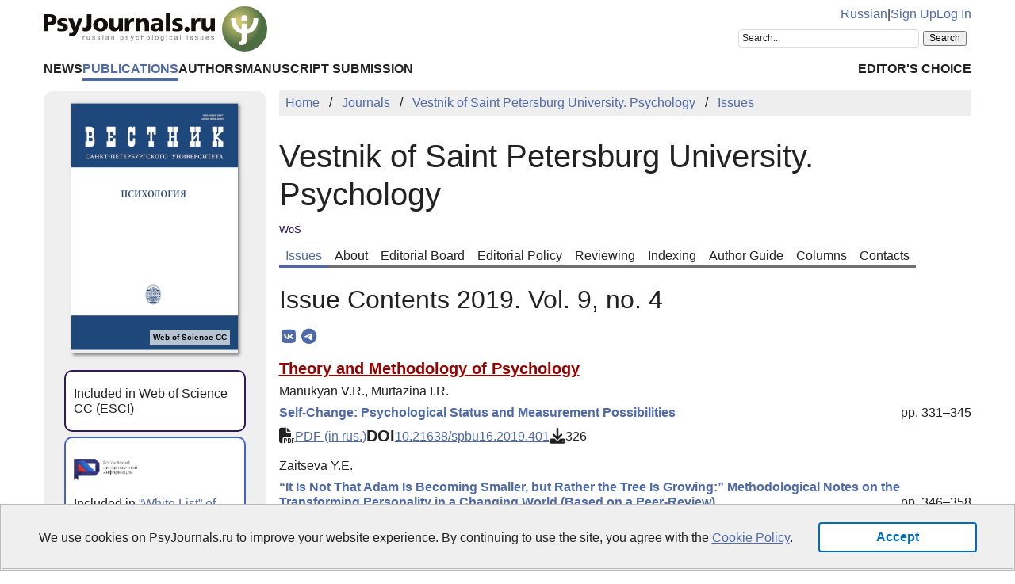

--- FILE ---
content_type: text/html; charset=UTF-8
request_url: https://psyjournals.ru/en/journals/vspu_psychology/archive/2019_n4
body_size: 6456
content:
<!DOCTYPE html>
<html lang="en">
<head>
    <meta charset="utf-8">
    <meta name="language" content="en-US">
    <title>Vestnik of Saint Petersburg University. Psychology — Issue Contents 2019. Vol. 9, no. 4 | PsyJournals.ru</title>
    <link href="https://psyjournals.ru/en/journals/vspu_psychology/archive/2019_n4" rel="canonical"><link href="https://psyjournals.ru/en/journals/vspu_psychology/archive/2019_n4" rel="alternate" hreflang="en"><link href="https://psyjournals.ru/journals/vspu_psychology/archive/2019_n4" rel="alternate" hreflang="ru"><meta name="description" content="Contents of the issue of the journal “Vestnik of Saint Petersburg University. Psychology” 2019. Vol. 9, no. 4">    <meta name="viewport" content="width=device-width, initial-scale=1.0">
    <meta name="msapplication-TileColor" content="#da532c">
    <meta name="theme-color" content="#ffffff">
    <meta property="fb:app_id" content="893545660810673">
    <meta property="og:url" content="https://psyjournals.ru/en/journals/vspu_psychology/archive/2019_n4">
    <meta property="og:title" content="Vestnik of Saint Petersburg University. Psychology — Issue Contents 2019. Vol. 9, no. 4">
    <meta property="og:description" content="Contents of the issue of the journal “Vestnik of Saint Petersburg University. Psychology” 2019. Vol. 9, no. 4">
    <meta property="og:type" content="website">
    <meta property="og:image" content="https://psyjournals.ru/files/journalissues/0/904/cover_image.png">
    <meta property="og:image:width" content="210">
    <meta property="og:image:height" content="294">
    <meta property="og:site_name" content="Portal of Russian Psychological Publications PsyJournals.ru">
    <meta property="og:locale" content="en_US">
    <link rel="stylesheet" href="/assets/static/fontawesome/css/all.min.css">
	<link rel="stylesheet" href="/css/normalize.min.css">
	<link rel="stylesheet" href="/css/app.css?2025102901">
        <link rel="icon" type="image/svg" sizes="120x120" href="/favicon-120x120.svg">
    <link rel="icon" type="image/png" sizes="120x120" href="/favicon-120x120.png">
    <link rel="icon" type="image/png" sizes="32x32" href="/favicon-32x32.png">
    <link rel="icon" type="image/png" sizes="16x16" href="/favicon-16x16.png">
    <link rel="apple-touch-icon" sizes="180x180" href="/apple-touch-icon.png">
    <link rel="manifest" href="/site.webmanifest">
    <link rel="mask-icon" href="/safari-pinned-tab.svg" color="#4d6e42">
    <link rel="image_src" href="https://psyjournals.ru/files/journalissues/0/904/cover_image.png">
</head>
<body>
    <!-- Yandex.Metrika counter -->
<script>
   (function(m,e,t,r,i,k,a){m[i]=m[i]||function(){(m[i].a=m[i].a||[]).push(arguments)};
   m[i].l=1*new Date();k=e.createElement(t),a=e.getElementsByTagName(t)[0],k.async=1,k.src=r,a.parentNode.insertBefore(k,a)})
   (window, document, "script", "https://mc.yandex.ru/metrika/tag.js", "ym");

   ym(17971816, "init", {
        clickmap:true,
        trackLinks:true,
        accurateTrackBounce:true,
        webvisor:true
   });
</script>
<noscript><div><img src="https://mc.yandex.ru/watch/17971816" style="position:absolute; left:-9999px;" alt=""></div></noscript>
<!-- /Yandex.Metrika counter -->


<!--LiveInternet counter-->
<script><!--
new Image().src = "//counter.yadro.ru/hit?r"+
escape(document.referrer)+((typeof(screen)=="undefined")?"":
";s"+screen.width+"*"+screen.height+"*"+(screen.colorDepth?
screen.colorDepth:screen.pixelDepth))+";u"+escape(document.URL)+
";h"+escape(document.title.substring(0,80))+
";"+Math.random();//--></script>
<!--/LiveInternet-->

    <div class="skiplinks">
        <a class="sr-only sr-only-focusable" href="#maincontent">Skip to Main Content</a>
    </div>
    <div class="wrap">
        <div class="wrap-top">
            <header>
                <div class="container">
                    <div class="header-mobile d-md-none">
                        <nav class="top-nav">
                            <div class="top-nav-logo">
                                <a href="/en">
                                    <img class="top-site-logo" src="/img/psyjournals.ru_logo_small_on_lite.svg" alt="PsyJournals.ru Logo">
                                </a>
                            </div>
                            <div class="top-nav-area">
                                <div class="top-nav-links">
                                    <a href="/journals/vspu_psychology/archive/2019_n4">Russian</a>                                </div>
                                <div class="top-nav-buttons">
                                    <button class="sitemenus-toggle-button" aria-controls="sitemenus-nav-mobile" aria-expanded="false" aria-label="Site Menu"><i class="fa-solid fa-bars" aria-hidden="true" title="Site Menu"></i></button>
                                    <button class="sitesearch-toggle-button" aria-controls="sitesearch-nav-mobile" aria-expanded="false" aria-label="Site Search"><i class="fa-solid fa-magnifying-glass" aria-hidden="true" title="Site Search"></i></button>
                                </div>
                            </div>
                        </nav>
                        <div  id="sitesearch-nav-mobile" class="top-nav-search">
                                                                                                                <div class="ya-site-form ya-site-form_inited_no" style="max-width: 300px;" data-bem="{&quot;action&quot;:&quot;https://psyjournals.ru/en/search/&quot;,&quot;arrow&quot;:false,&quot;bg&quot;:&quot;transparent&quot;,&quot;fontsize&quot;:12,&quot;fg&quot;:&quot;#000000&quot;,&quot;language&quot;:&quot;en&quot;,&quot;logo&quot;:&quot;rb&quot;,&quot;publicname&quot;:&quot;Search on PsyJournals.ru&quot;,&quot;suggest&quot;:true,&quot;target&quot;:&quot;_self&quot;,&quot;tld&quot;:&quot;com&quot;,&quot;type&quot;:2,&quot;usebigdictionary&quot;:true,&quot;searchid&quot;:2581238,&quot;input_fg&quot;:&quot;#000000&quot;,&quot;input_bg&quot;:&quot;#ffffff&quot;,&quot;input_fontStyle&quot;:&quot;normal&quot;,&quot;input_fontWeight&quot;:&quot;normal&quot;,&quot;input_placeholder&quot;:&quot;Search...&quot;,&quot;input_placeholderColor&quot;:&quot;#222222&quot;,&quot;input_borderColor&quot;:&quot;#dddddd&quot;}"><form action="https://yandex.com/search/site/" method="get" target="_self" accept-charset="utf-8"><input type="hidden" name="searchid" value="2581238"><input type="hidden" name="l10n" value="en"><input type="hidden" name="reqenc" value="utf-8"><input type="search" name="text" value=""><input type="submit" value="Search"></form></div><style>.ya-page_js_yes .ya-site-form_inited_no { display: none; }</style><script>(function(w,d,c){var s=d.createElement('script'),h=d.getElementsByTagName('script')[0],e=d.documentElement;if((' '+e.className+' ').indexOf(' ya-page_js_yes ')===-1){e.className+=' ya-page_js_yes';}s.type='text/javascript';s.async=true;s.charset='utf-8';s.src=(d.location.protocol==='https:'?'https:':'http:')+'//site.yandex.net/v2.0/js/all.js';h.parentNode.insertBefore(s,h);(w[c]||(w[c]=[])).push(function(){Ya.Site.Form.init()})})(window,document,'yandex_site_callbacks');</script>
                        </div>
                        <div  id="sitemenus-nav-mobile" class="top-nav-menus">
                            <nav id="mainmenu-nav-mobile" class="mainmenu" aria-label="Main Menu"><ul class="mainmenu-primary-list"><li class="mainmenu-primary-list-item"><a href="/en/news" class="mainmenu-primary-list-item-link">News</a></li><li class="mainmenu-primary-list-item mainmenu-primary-list-item-current"><a href="/en/journals" class="mainmenu-primary-list-item-link mainmenu-primary-list-item-link-current" aria-current="page">Publications</a></li><li class="mainmenu-primary-list-item"><a href="/en/authors" class="mainmenu-primary-list-item-link">Authors</a></li><li class="mainmenu-primary-list-item"><a href="/en/manuscript_submission" class="mainmenu-primary-list-item-link">Manuscript Submission</a></li></ul><ul class="mainmenu-secondary-list"><li class="mainmenu-secondary-list-item"><a href="/en/featured_articles" class="mainmenu-secondary-list-item-link">Editor&#039;s Choice</a></li></ul></nav>                            <nav id="usermenu-nav-mobile" class="usermenu" aria-label="User Menu">
                                                                    <a href="/auth/signup?hl=en">Sign Up</a>
                                    <a href="/auth?hl=en">Log In</a>
                                                            </nav>
                        </div>
                    </div>
                    <div class="header-standard d-none d-md-block">
                        <nav class="top-nav">
                            <div class="top-nav-logo">
                                <a href="/en">
                                    <img class="top-site-logo" src="/img/psyjournals.ru_logo_en_full_on_lite.svg" alt="PsyJournals.ru Logo">
                                </a>
                            </div>
                            <div class="top-nav-area">
                                <div class="top-nav-links">
                                    <a href="/journals/vspu_psychology/archive/2019_n4">Russian</a>                                    <span>|</span>
                                                                            <a href="/auth/signup?hl=en">Sign Up</a>
                                        <a href="/auth?hl=en">Log In</a>
                                                                    </div>
                                <div class="top-nav-search">
                                                        				                                                                        <div class="ya-site-form ya-site-form_inited_no" style="max-width: 300px;" data-bem="{&quot;action&quot;:&quot;https://psyjournals.ru/en/search/&quot;,&quot;arrow&quot;:false,&quot;bg&quot;:&quot;transparent&quot;,&quot;fontsize&quot;:12,&quot;fg&quot;:&quot;#000000&quot;,&quot;language&quot;:&quot;en&quot;,&quot;logo&quot;:&quot;rb&quot;,&quot;publicname&quot;:&quot;Search on PsyJournals.ru&quot;,&quot;suggest&quot;:true,&quot;target&quot;:&quot;_self&quot;,&quot;tld&quot;:&quot;com&quot;,&quot;type&quot;:2,&quot;usebigdictionary&quot;:true,&quot;searchid&quot;:2581238,&quot;input_fg&quot;:&quot;#000000&quot;,&quot;input_bg&quot;:&quot;#ffffff&quot;,&quot;input_fontStyle&quot;:&quot;normal&quot;,&quot;input_fontWeight&quot;:&quot;normal&quot;,&quot;input_placeholder&quot;:&quot;Search...&quot;,&quot;input_placeholderColor&quot;:&quot;#222222&quot;,&quot;input_borderColor&quot;:&quot;#dddddd&quot;}"><form action="https://yandex.com/search/site/" method="get" target="_self" accept-charset="utf-8"><input type="hidden" name="searchid" value="2581238"><input type="hidden" name="l10n" value="en"><input type="hidden" name="reqenc" value="utf-8"><input type="search" name="text" value=""><input type="submit" value="Search"></form></div><style>.ya-page_js_yes .ya-site-form_inited_no { display: none; }</style><script>(function(w,d,c){var s=d.createElement('script'),h=d.getElementsByTagName('script')[0],e=d.documentElement;if((' '+e.className+' ').indexOf(' ya-page_js_yes ')===-1){e.className+=' ya-page_js_yes';}s.type='text/javascript';s.async=true;s.charset='utf-8';s.src=(d.location.protocol==='https:'?'https:':'http:')+'//site.yandex.net/v2.0/js/all.js';h.parentNode.insertBefore(s,h);(w[c]||(w[c]=[])).push(function(){Ya.Site.Form.init()})})(window,document,'yandex_site_callbacks');</script>
                                </div>
                            </div>
                        </nav>
                        <nav id="mainmenu-nav-standard" class="mainmenu" aria-label="Main Menu"><ul class="mainmenu-primary-list"><li class="mainmenu-primary-list-item"><a href="/en/news" class="mainmenu-primary-list-item-link">News</a></li><li class="mainmenu-primary-list-item mainmenu-primary-list-item-current"><a href="/en/journals" class="mainmenu-primary-list-item-link mainmenu-primary-list-item-link-current" aria-current="page">Publications</a></li><li class="mainmenu-primary-list-item"><a href="/en/authors" class="mainmenu-primary-list-item-link">Authors</a></li><li class="mainmenu-primary-list-item"><a href="/en/manuscript_submission" class="mainmenu-primary-list-item-link">Manuscript Submission</a></li></ul><ul class="mainmenu-secondary-list"><li class="mainmenu-secondary-list-item"><a href="/en/featured_articles" class="mainmenu-secondary-list-item-link">Editor&#039;s Choice</a></li></ul></nav>                    </div>
                </div>
            </header>
                            <div class="container">
                    <div class="row">
                        <div class="main-content-col col-12 col-lg-9">
                            <nav class="breadcrumb" aria-label="Строка навигации">
    <ol class="breadcrumb-list" itemscope itemtype="https://schema.org/BreadcrumbList">
        <li class="breadcrumb-list-item" itemprop="itemListElement" itemscope itemtype="https://schema.org/ListItem"><a itemprop="item" href="/en"><span itemprop="name">Home</span></a><meta itemprop="position" content="1"></li><li class="breadcrumb-list-item" itemprop="itemListElement" itemscope itemtype="https://schema.org/ListItem"><a itemprop="item" href="/en/journals"><span itemprop="name">Journals</span></a><meta itemprop="position" content="2"></li><li class="breadcrumb-list-item" itemprop="itemListElement" itemscope itemtype="https://schema.org/ListItem"><a itemprop="item" href="/en/journals/vspu_psychology"><span itemprop="name">Vestnik of Saint Petersburg University. Psychology</span></a><meta itemprop="position" content="3"></li><li class="breadcrumb-list-item breadcrumb-list-item--active" itemprop="itemListElement" itemscope itemtype="https://schema.org/ListItem"><a itemprop="item" href="/en/journals/vspu_psychology/archive"><span itemprop="name">Issues</span></a><meta itemprop="position" content="4"></li>    </ol>
</nav>
                            <main id="maincontent">
                                                                <div class="journalissues view content">
    <h1>Vestnik of Saint Petersburg University. Psychology</h1>
            <div style="font: small Tahoma, Arial, Helvetica, sans-serif; margin-top: 0.5em;">
        <span style="color: #2f195f;">WoS</span>    </div>
    <div style="margin-top: 1em;">
        <nav class="tabmenu" aria-label="Journal Menu"><button class="tabmenu-toggle-button" aria-controls="tabmenu-main-list" aria-expanded="false">Journal Menu<i class="fa-solid fa-angle-down fa-fw" aria-hidden="true"></i></button><ul id="tabmenu-main-list" class="tabmenu-list"><li class="tabmenu-list-item tabmenu-list-item--active"><a class="tabmenu-list-item-link tabmenu-list-item-link--active" href="/en/journals/vspu_psychology/archive" aria-current="page">Issues</a></li><li class="tabmenu-list-item"><a class="tabmenu-list-item-link" href="/en/journals/vspu_psychology">About</a></li><li class="tabmenu-list-item"><a class="tabmenu-list-item-link" href="/en/journals/vspu_psychology/editorial">Editorial Board</a></li><li class="tabmenu-list-item"><a class="tabmenu-list-item-link" href="/en/journals/vspu_psychology/ethics">Editorial Policy</a></li><li class="tabmenu-list-item"><a class="tabmenu-list-item-link" href="/en/journals/vspu_psychology/reviewing">Reviewing</a></li><li class="tabmenu-list-item"><a class="tabmenu-list-item-link" href="/en/journals/vspu_psychology/indexing">Indexing</a></li><li class="tabmenu-list-item"><a class="tabmenu-list-item-link" href="/en/journals/vspu_psychology/submission">Author Guide</a></li><li class="tabmenu-list-item"><a class="tabmenu-list-item-link" href="/en/journals/vspu_psychology/rubrics">Columns</a></li><li class="tabmenu-list-item"><a class="tabmenu-list-item-link" href="/en/journals/vspu_psychology/contacts">Contacts</a></li></ul></nav>    </div>
    <section>
        <h2>Issue Contents 2019. Vol. 9, no. 4</h2>
        <div class="page-infobar mv100">
            <div class="page-infobar-share">
                <div class="share-block"></div>
<script>
    (function () {
    	var targetHost = 'psyjournals.ru';
    	var currentHost = window.location.host;
        var encodedUrl = encodeURIComponent(window.location.href).replace(/[!'()*]/g, function(c) {
            return '%' + c.charCodeAt(0).toString(16);
        });
        var encodedTitle = encodeURIComponent(document.title).replace(/[!'()*]/g, function(c) {
            return '%' + c.charCodeAt(0).toString(16);
        });
        var shareBlocks = document.getElementsByClassName('share-block');
        var shareLinksBlock = '';
        if (targetHost != currentHost) {
        	return;
        }
        shareLinksBlock += '<div class="share-links" style="display: inline-block;" role="region" aria-label="Share link to this page">';
        shareLinksBlock += '<a class="share-links-item icon-vk" href="https://vk.com/share.php?url=' + encodedUrl + '&title=' + encodedTitle + '" target="_blank" title="Share in VK" aria-label="Share on VK" rel="nofollow noopener"><i class="fab fa-vk fa-fw" aria-hidden="true"></i></a>';
		shareLinksBlock += '<a class="share-links-item icon-tg" href="https://t.me/share/url?url=' + encodedUrl + '&text=' + encodedTitle + '" target="_blank" title="Share in Telegram" aria-label="Share in Telegram" rel="nofollow noopener"><i class="fab fa-telegram fa-fw" aria-hidden="true"></i></a>';
        //shareLinksBlock += '<a class="share-links-item icon-fb" href="https://www.facebook.com/sharer.php?u=' + encodedUrl + '" target="_blank" title="Share on Facebook" aria-label="ПShare on Facebook" rel="nofollow noopener"><i class="fab fa-facebook-f fa-fw" aria-hidden="true"></i></a>';
        //shareLinksBlock += '<a class="share-links-item icon-tw" href="https://twitter.com/intent/tweet?url=' + encodedUrl + '&text=' + encodedTitle + '" target="_blank" title="Share in Twitter" aria-label="Share on Twitter" rel="nofollow noopener"><i class="fab fa-twitter fa-fw" aria-hidden="true"></i></a>';
        shareLinksBlock += '</div>';
        for (var i = 0; i < shareBlocks.length; i++) {
            shareBlocks[i].innerHTML = shareLinksBlock;
        };
    })();
</script>
            </div>
        </div>
                                                <div class="journalissue-toc publications-list">
                                    <div class="journalissue-subject-group publications-list-section-group"><div class="journal-rubric-group publications-list-section-group"><h4><a href="/en/journals/vspu_psychology/rubrics/rub5" class="link-alt">Theory and Methodology of Psychology</a></h4>                    <article class="publications-list-item">
                        <div class="publications-list-item-head">
                            Manukyan V.R., Murtazina I.R.                        </div>
                        <div class="publications-list-item-body">
                            <div class="publications-list-item-body-title">
                                <a href="/en/journals/vspu_psychology/archive/2019_n4/Manukyan_Murtazina"><h5 class="publications-list-item-body-title-header">Self-Change: Psychological Status and Measurement Possibilities</h5></a>
                            </div>
                                                            <div class="publications-list-item-body-pages">pp. 331–345</div>
                                                    </div>
                                                    <div class="publications-list-item-foot">
                                <div class="publications-list-item-foot-blocks">
                                                                                                            <div class="publications-list-item-foot-blocks-item">
                                            <div class="publications-list-item-foot-blocks-item-icon">
                                                <i class="fa-solid fa-file-pdf" aria-hidden="true"></i>
                                            </div>
                                            <div class="publications-list-item-foot-blocks-item-content">
                                                <a href="/journals/vspu_psychology/archive/2019_n4/vspu_psychology_2019_n4_Manukyan_Murtazina.pdf">PDF (in rus.)</a>
                                            </div>
                                        </div>
                                                                                                                                                                                                                                <div class="publications-list-item-foot-blocks-item">
                                            <div class="publications-list-item-foot-blocks-item-icon">
                                                DOI
                                            </div>
                                            <div class="publications-list-item-foot-blocks-item-content">
                                                <a href="https://doi.org/10.21638/spbu16.2019.401">10.21638/spbu16.2019.401</a>
                                            </div>
                                        </div>
                                                                                                                <div class="publications-list-item-foot-blocks-item">
                                            <div class="publications-list-item-foot-blocks-item-icon">
                                                <i class="fa-solid fa-download downloads-cnt-en" role="img" aria-label="Downloads"></i>
                                            </div>
                                            <div class="publications-list-item-foot-blocks-item-content">
                                                326                                            </div>
                                        </div>
                                                                    </div>
                            </div>
                                            </article>
                                                        <article class="publications-list-item">
                        <div class="publications-list-item-head">
                            Zaitseva Y.E.                        </div>
                        <div class="publications-list-item-body">
                            <div class="publications-list-item-body-title">
                                <a href="/en/journals/vspu_psychology/archive/2019_n4/Zaitseva"><h5 class="publications-list-item-body-title-header">“It Is Not That Adam Is Becoming Smaller, but Rather the Tree Is Growing:” Methodological Notes on the Transforming Personality in a Changing World (Based on a Peer-Review)</h5></a>
                            </div>
                                                            <div class="publications-list-item-body-pages">pp. 346–358</div>
                                                    </div>
                                                    <div class="publications-list-item-foot">
                                <div class="publications-list-item-foot-blocks">
                                                                                                            <div class="publications-list-item-foot-blocks-item">
                                            <div class="publications-list-item-foot-blocks-item-icon">
                                                <i class="fa-solid fa-file-pdf" aria-hidden="true"></i>
                                            </div>
                                            <div class="publications-list-item-foot-blocks-item-content">
                                                <a href="/journals/vspu_psychology/archive/2019_n4/vspu_psychology_2019_n4_Zaitseva.pdf">PDF (in rus.)</a>
                                            </div>
                                        </div>
                                                                                                                                                                                                                                <div class="publications-list-item-foot-blocks-item">
                                            <div class="publications-list-item-foot-blocks-item-icon">
                                                DOI
                                            </div>
                                            <div class="publications-list-item-foot-blocks-item-content">
                                                <a href="https://doi.org/10.21638/spbu16.2019.402">10.21638/spbu16.2019.402</a>
                                            </div>
                                        </div>
                                                                                                                <div class="publications-list-item-foot-blocks-item">
                                            <div class="publications-list-item-foot-blocks-item-icon">
                                                <i class="fa-solid fa-download downloads-cnt-en" role="img" aria-label="Downloads"></i>
                                            </div>
                                            <div class="publications-list-item-foot-blocks-item-content">
                                                79                                            </div>
                                        </div>
                                                                    </div>
                            </div>
                                            </article>
                                                        <article class="publications-list-item">
                        <div class="publications-list-item-head">
                            Vinokurov L.V., Kozhina A.A.                        </div>
                        <div class="publications-list-item-body">
                            <div class="publications-list-item-body-title">
                                <a href="/en/journals/vspu_psychology/archive/2019_n4/Vinokurov_Kozhina"><h5 class="publications-list-item-body-title-header">Work Alienation as a Subject and Object of Psychological Research: Phenomenological Aspects of the Problem</h5></a>
                            </div>
                                                            <div class="publications-list-item-body-pages">pp. 359–373</div>
                                                    </div>
                                                    <div class="publications-list-item-foot">
                                <div class="publications-list-item-foot-blocks">
                                                                                                            <div class="publications-list-item-foot-blocks-item">
                                            <div class="publications-list-item-foot-blocks-item-icon">
                                                <i class="fa-solid fa-file-pdf" aria-hidden="true"></i>
                                            </div>
                                            <div class="publications-list-item-foot-blocks-item-content">
                                                <a href="/journals/vspu_psychology/archive/2019_n4/vspu_psychology_2019_n4_Vinokurov_Kozhina.pdf">PDF (in rus.)</a>
                                            </div>
                                        </div>
                                                                                                                                                                                                                                <div class="publications-list-item-foot-blocks-item">
                                            <div class="publications-list-item-foot-blocks-item-icon">
                                                DOI
                                            </div>
                                            <div class="publications-list-item-foot-blocks-item-content">
                                                <a href="https://doi.org/10.21638/spbu16.2019.403">10.21638/spbu16.2019.403</a>
                                            </div>
                                        </div>
                                                                                                                <div class="publications-list-item-foot-blocks-item">
                                            <div class="publications-list-item-foot-blocks-item-icon">
                                                <i class="fa-solid fa-download downloads-cnt-en" role="img" aria-label="Downloads"></i>
                                            </div>
                                            <div class="publications-list-item-foot-blocks-item-content">
                                                245                                            </div>
                                        </div>
                                                                    </div>
                            </div>
                                            </article>
                                    </div><div class="journal-rubric-group publications-list-section-group"><h4><a href="/en/journals/vspu_psychology/rubrics/rub1" class="link-alt">Empirical and Experimental Research</a></h4>                    <article class="publications-list-item">
                        <div class="publications-list-item-head">
                            Veraksa N.E., Sviridova E.V., Turebaev D.A., Boldyreva A.Y.                        </div>
                        <div class="publications-list-item-body">
                            <div class="publications-list-item-body-title">
                                <a href="/en/journals/vspu_psychology/archive/2019_n4/Veraksa_et_al"><h5 class="publications-list-item-body-title-header">Scale for Assessing the Support of Dialectic Thinking of Children in the Educational Environment of a Preschool Institution</h5></a>
                            </div>
                                                            <div class="publications-list-item-body-pages">pp. 374–389</div>
                                                    </div>
                                                    <div class="publications-list-item-foot">
                                <div class="publications-list-item-foot-blocks">
                                                                                                            <div class="publications-list-item-foot-blocks-item">
                                            <div class="publications-list-item-foot-blocks-item-icon">
                                                <i class="fa-solid fa-file-pdf" aria-hidden="true"></i>
                                            </div>
                                            <div class="publications-list-item-foot-blocks-item-content">
                                                <a href="/journals/vspu_psychology/archive/2019_n4/vspu_psychology_2019_n4_Veraksa_et_al.pdf">PDF (in rus.)</a>
                                            </div>
                                        </div>
                                                                                                                                                                                                                                <div class="publications-list-item-foot-blocks-item">
                                            <div class="publications-list-item-foot-blocks-item-icon">
                                                DOI
                                            </div>
                                            <div class="publications-list-item-foot-blocks-item-content">
                                                <a href="https://doi.org/10.21638/spbu16.2019.404">10.21638/spbu16.2019.404</a>
                                            </div>
                                        </div>
                                                                                                                <div class="publications-list-item-foot-blocks-item">
                                            <div class="publications-list-item-foot-blocks-item-icon">
                                                <i class="fa-solid fa-download downloads-cnt-en" role="img" aria-label="Downloads"></i>
                                            </div>
                                            <div class="publications-list-item-foot-blocks-item-content">
                                                240                                            </div>
                                        </div>
                                                                    </div>
                            </div>
                                            </article>
                                                        <article class="publications-list-item">
                        <div class="publications-list-item-head">
                            Ulanova A.Y.                        </div>
                        <div class="publications-list-item-body">
                            <div class="publications-list-item-body-title">
                                <a href="/en/journals/vspu_psychology/archive/2019_n4/Ulanova"><h5 class="publications-list-item-body-title-header">The Role of Theory of Mind in the Development of Humor Understanding by Children 4–6 Years Old</h5></a>
                            </div>
                                                            <div class="publications-list-item-body-pages">pp. 390–400</div>
                                                    </div>
                                                    <div class="publications-list-item-foot">
                                <div class="publications-list-item-foot-blocks">
                                                                                                            <div class="publications-list-item-foot-blocks-item">
                                            <div class="publications-list-item-foot-blocks-item-icon">
                                                <i class="fa-solid fa-file-pdf" aria-hidden="true"></i>
                                            </div>
                                            <div class="publications-list-item-foot-blocks-item-content">
                                                <a href="/journals/vspu_psychology/archive/2019_n4/vspu_psychology_2019_n4_Ulanova.pdf">PDF (in rus.)</a>
                                            </div>
                                        </div>
                                                                                                                                                                                                                                <div class="publications-list-item-foot-blocks-item">
                                            <div class="publications-list-item-foot-blocks-item-icon">
                                                DOI
                                            </div>
                                            <div class="publications-list-item-foot-blocks-item-content">
                                                <a href="https://doi.org/10.21638/spbu16.2019.405">10.21638/spbu16.2019.405</a>
                                            </div>
                                        </div>
                                                                                                                <div class="publications-list-item-foot-blocks-item">
                                            <div class="publications-list-item-foot-blocks-item-icon">
                                                <i class="fa-solid fa-download downloads-cnt-en" role="img" aria-label="Downloads"></i>
                                            </div>
                                            <div class="publications-list-item-foot-blocks-item-content">
                                                141                                            </div>
                                        </div>
                                                                    </div>
                            </div>
                                            </article>
                                                        <article class="publications-list-item">
                        <div class="publications-list-item-head">
                            Ababkov V.A., Burina E.A., Pazaratskas E.A., Kapranova S.V.                        </div>
                        <div class="publications-list-item-body">
                            <div class="publications-list-item-body-title">
                                <a href="/en/journals/vspu_psychology/archive/2019_n4/Ababkov_et_al"><h5 class="publications-list-item-body-title-header">Distress at Women: Before and After Pregnancy</h5></a>
                            </div>
                                                            <div class="publications-list-item-body-pages">pp. 401–410</div>
                                                    </div>
                                                    <div class="publications-list-item-foot">
                                <div class="publications-list-item-foot-blocks">
                                                                                                            <div class="publications-list-item-foot-blocks-item">
                                            <div class="publications-list-item-foot-blocks-item-icon">
                                                <i class="fa-solid fa-file-pdf" aria-hidden="true"></i>
                                            </div>
                                            <div class="publications-list-item-foot-blocks-item-content">
                                                <a href="/journals/vspu_psychology/archive/2019_n4/vspu_psychology_2019_n4_Ababkov_et_al.pdf">PDF (in rus.)</a>
                                            </div>
                                        </div>
                                                                                                                                                                                                                                <div class="publications-list-item-foot-blocks-item">
                                            <div class="publications-list-item-foot-blocks-item-icon">
                                                DOI
                                            </div>
                                            <div class="publications-list-item-foot-blocks-item-content">
                                                <a href="https://doi.org/10.21638/spbu16.2019.406">10.21638/spbu16.2019.406</a>
                                            </div>
                                        </div>
                                                                                                                <div class="publications-list-item-foot-blocks-item">
                                            <div class="publications-list-item-foot-blocks-item-icon">
                                                <i class="fa-solid fa-download downloads-cnt-en" role="img" aria-label="Downloads"></i>
                                            </div>
                                            <div class="publications-list-item-foot-blocks-item-content">
                                                195                                            </div>
                                        </div>
                                                                    </div>
                            </div>
                                            </article>
                                                        <article class="publications-list-item">
                        <div class="publications-list-item-head">
                            Evgrafova Y.A.                        </div>
                        <div class="publications-list-item-body">
                            <div class="publications-list-item-body-title">
                                <a href="/en/journals/vspu_psychology/archive/2019_n4/Evgrafova"><h5 class="publications-list-item-body-title-header">Role Structure in Young Married Couples</h5></a>
                            </div>
                                                            <div class="publications-list-item-body-pages">pp. 411–423</div>
                                                    </div>
                                                    <div class="publications-list-item-foot">
                                <div class="publications-list-item-foot-blocks">
                                                                                                            <div class="publications-list-item-foot-blocks-item">
                                            <div class="publications-list-item-foot-blocks-item-icon">
                                                <i class="fa-solid fa-file-pdf" aria-hidden="true"></i>
                                            </div>
                                            <div class="publications-list-item-foot-blocks-item-content">
                                                <a href="/journals/vspu_psychology/archive/2019_n4/vspu_psychology_2019_n4_Evgrafova.pdf">PDF (in rus.)</a>
                                            </div>
                                        </div>
                                                                                                                                                                                                                                <div class="publications-list-item-foot-blocks-item">
                                            <div class="publications-list-item-foot-blocks-item-icon">
                                                DOI
                                            </div>
                                            <div class="publications-list-item-foot-blocks-item-content">
                                                <a href="https://doi.org/10.21638/spbu16.2019.407">10.21638/spbu16.2019.407</a>
                                            </div>
                                        </div>
                                                                                                                <div class="publications-list-item-foot-blocks-item">
                                            <div class="publications-list-item-foot-blocks-item-icon">
                                                <i class="fa-solid fa-download downloads-cnt-en" role="img" aria-label="Downloads"></i>
                                            </div>
                                            <div class="publications-list-item-foot-blocks-item-content">
                                                1084                                            </div>
                                        </div>
                                                                    </div>
                            </div>
                                            </article>
                                </div></div>            </div>
            </section>
</div>
                            </main>
                        </div>
                        <aside class="left-content-col col-12 col-lg-3">    <article style="background: no-repeat scroll right top #efefef; border-radius: 10px; margin: 1px; padding: 15px;" itemscope itemtype="https://schema.org/Periodical">
        <div style="margin-bottom: 1rem; text-align: center;">
            <div style="position: relative; display: inline-block; box-shadow: 2px 2px 4px rgba(0, 0, 0, 0.5);">
                <a href="/en/journals/vspu_psychology"><img src="/files/journals/0/30/cover_large.png" width="210" height="312" alt="Journal Cover &quot;Vestnik of Saint Petersburg University. Psychology&quot;" title="Vestnik of Saint Petersburg University. Psychology" itemprop="image"></a><div style="position: absolute; bottom: 10px; right: 10px; background: rgba(255,255,255,0.67); color: #000; font-size: 10px; font-weight: bold; padding: 4px; text-align: left;">Web of Science CC</div>            </div>
        </div>
                    <div style="border-top: 0px solid #bdbabd; padding: 5px 10px 1px;">
                <div style="background: white; border: #2f195f 2px solid; border-radius: 10px; margin: 0; padding: 10px 10px;">
                                            <p style="margin: 0.5em 0;">Included in Web of Science CC (ESCI)</p>
                                    </div>
            </div>
                                    <div style="border-top: 0px solid #bdbabd; padding: 5px 10px 1px;">
                <div style="background: white; border: #4462cd 2px solid; border-radius: 10px; margin: 0; padding: 10px 10px;">
                                            <p style="margin-top: 1em;">
                            <a href="https://journalrank.rcsi.science/ru/record-sources/details/29578/" target="_blank"><img src="/files/refdatabases/0/18/icon.jpg" style="max-width: 80px;" alt="“White List” of Scientific Journals of the Ministry of Science and Higher Education of the Russian Federation" title="“White List” of Scientific Journals of the Ministry of Science and Higher Education of the Russian Federation"></a>                        </p>
                                                                <p style="margin: 0.5em 0;">Included in <a href="https://journalrank.rcsi.science/ru/record-sources/details/29578/" target="_blank">“White List” of scientific journals</a></p>
                                                                <p>Level 1</p>                                    </div>
            </div>
                        <div style="position: relative; border-top: 0px solid #bdbabd; padding: 5px 10px 1px">
            <div style="background: white; border: #ccc 2px solid; border-radius: 10px; margin: 0; padding: 10px 10px 24px;">
                <h5 itemprop="name">Vestnik of Saint Petersburg University. Psychology</h5>
                                    <p>Former Title: Vestnik of Saint Petersburg University. Seria 16. Psychology. Education</p>
                                                                            <p>Publisher: <a href="https://publishing.spbu.ru/" target="_blank"><span itemprop="publisher">Saint Petersburg University</span></a></p>
                                                                        <p>ISSN: <a href="https://portal.issn.org/resource/issn/2658-3607" target="_blank" rel="noopener"><span itemprop="issn">2658-3607</span></a> (Print)</p>
                                                    <p>ISSN: <a href="https://portal.issn.org/resource/issn/2658-6010" target="_blank" rel="noopener"><span itemprop="issn">2658-6010</span></a> (Online)</p>
                                                    <p>DOI: <a href="https://doi.org/10.21638/spbu16" itemprop="sameAs">10.21638/spbu16</a></p>
                                                                    <p>Published since <span itemprop="startDate">2011</span></p>
                                                    <p>Published quarterly</p>
                                <p>Free of fees<br><span style="color: orange; font-weight: bold;">Open Access Journal</span></p>
                            </div>
        </div>
    </article>
</aside>                    </div>
                </div>
                        <div class="scrolltotop">
                <button class="scrolltotop-button" aria-label="Scroll to Top"><i class="fa-solid fa-angle-up" aria-hidden="true"></i></button>
            </div>
        </div>
        <footer>
            <div class="container">
                <div class="row">
                    <div class="col-12 col-md-6 col-lg-3">
                        <ul class="footer-menu">
                            <li class="footer-menu-item"><a href="/en/about">About Portal</a></li>
      						<li class="footer-menu-item"><a href="/en/contacts">Contacts</a></li>
                            <li class="footer-menu-item"><a href="/en/about/history">History of MSUPE Journals</a></li>
                        </ul>
                    </div>
                    <div class="col-12 col-md-6 col-lg-3">
                        <ul class="footer-menu">
                            <li class="footer-menu-item"><a href="/en/about/open_access">Open Access</a></li>
      						<li class="footer-menu-item"><a href="/en/info/code_of_ethics">Ethic Policy</a></li>
                              <li class="footer-menu-item"><a href="/en/projects">Projects PsyJournals.ru</a></li>
                        </ul>
                    </div>
                    <div class="col-12 col-md-6 col-lg-3">
                        <ul class="footer-menu">
                            <li class="footer-menu-item"><a href="/en/ratings/articles">TOP 20 Articles</a></li>
                        </ul>
                    </div>
                    <div class="col-12 col-md-6 col-lg-3" style="align-items: flex-end; text-align: right;">
                    </div>
                    <div class="col-12 col-md-6 col-lg-3" style="align-items: flex-end; text-align: right;">
                        <div class="footer-social-links">
                            <a class="footer-social-links-item" href="https://vk.com/psyjournals" target="_blank"><img class="footer-social-links-item-img" src="/img/icons/social/circle/vk.svg" alt="Psyjournals in VK" title="Psyjournals in VK"></a>
                            <a class="footer-social-links-item" href="https://t.me/PsyJournals" target="_blank"><img class="footer-social-links-item-img" src="/img/icons/social/circle/telegram.svg" alt="Psyjournals in Telegram" title="Psyjournals in Telegram"></a>
                            <a class="footer-social-links-item" href="https://dzen.ru/psyjournals" target="_blank"><img class="footer-social-links-item-img" src="/img/icons/social/round/dzen.svg" alt="Psyjournals in Dzen" title="Psyjournals in Dzen"></a>
                            <br>
                            <a class="footer-social-links-item" href="https://www.youtube.com/user/psyjournals" target="_blank"><img class="footer-social-links-item-img" src="/img/icons/social/circle/youtube.svg" alt="Psyjournals on Youtube" title="Psyjournals on Youtube"></a>
                            <a class="footer-social-links-item" href="https://rutube.ru/channel/25388986/" target="_blank"><img class="footer-social-links-item-img" src="/img/icons/social/circle/rutube.svg" alt="Psyjournals on Rutube" title="Psyjournals on Rutube"></a>
                            <a class="footer-social-links-item" href="https://vk.com/video/@psyjournals" target="_blank"><img class="footer-social-links-item-img" src="/img/icons/social/circle/vk-video.svg" alt="Psyjournals on VK Video" title="Psyjournals on VK Video"></a>
                        </div>
                    </div>
                </div>
                <div class="row">
                    <div class="col-12 col-sm-8 col-md-10">
                        <div class="footer-site-info">
                            <p>
                                Psychological Publications Portal PsyJournals.ru, 2007&ndash;2025                            </p>
            				<p>Publisher: <a href="/en/about/publisher">Moscow State University of Psychology and Education</a></p>
            				<p>
                                <a rel="license" href="/en/about/open_access"><img style="margin-top: 4px;" src="/resources/banners/licenses/cc-by-nc-4.0_license_80x15.png" height="15" width="80" alt="Creative Commons License"></a>
                                <a style="white-space: nowrap;" href="http://roar.eprints.org/10115/" target="_blank">Open Access Repository</a>&nbsp;&nbsp;&nbsp;&nbsp;
                                                            </p>
                        </div>
                    </div>
                    <div class="col-12 col-sm-4 col-md-2">
                        <!--LiveInternet logo-->
                        <a href="//www.liveinternet.ru/click"
    					target="_blank"><img src="//counter.yadro.ru/logo?18.5"
    					title="LiveInternet Counter"
    					alt="LiveInternet banner" width="88" height="31"></a>
                        <!--/LiveInternet-->

                        <!-- Yandex.Metrika informer -->
                        <a href="https://metrika.yandex.ru/stat/?id=17971816&amp;from=informer"
                        target="_blank" rel="nofollow"><img src="https://informer.yandex.ru/informer/17971816/3_0_FFFFFFFF_EFEFEFFF_0_pageviews"
                        style="width:88px; height:31px; border:0;" alt="Yandex.Metrika Counter" class="ym-advanced-informer" data-cid="17971816" data-lang="ru"></a>
                        <!-- /Yandex.Metrika informer -->
                    </div>
                </div>
            </div>
        </footer>
    </div>
    <script src="/js/app.js?2023060201"></script>
    </body>
</html>


--- FILE ---
content_type: text/css
request_url: https://psyjournals.ru/css/app.css?2025102901
body_size: 3537
content:
.container{margin:0 auto;padding:0 1rem}.container-fluid{margin:0 auto;padding:0 1rem}.d-block{display:block}.d-flex{display:flex}.d-inline-block{display:inline-block}.d-none{display:none}.row{display:flex;flex-direction:row;flex-wrap:wrap;align-items:flex-start;margin:0 -0.5rem}.row>*{width:100%}.col-12,.col-xs-12,.col-sm-12,.col-md-12,.col-lg-12,.col-xl-12,.col-11,.col-xs-11,.col-sm-11,.col-md-11,.col-lg-11,.col-xl-11,.col-10,.col-xs-10,.col-sm-10,.col-md-10,.col-lg-10,.col-xl-10,.col-9,.col-xs-9,.col-sm-9,.col-md-9,.col-lg-9,.col-xl-9,.col-8,.col-xs-8,.col-sm-8,.col-md-8,.col-lg-8,.col-xl-8,.col-7,.col-xs-7,.col-sm-7,.col-md-7,.col-lg-7,.col-xl-7,.col-6,.col-xs-6,.col-sm-6,.col-md-6,.col-lg-6,.col-xl-6,.col-5,.col-xs-5,.col-sm-5,.col-md-5,.col-lg-5,.col-xl-5,.col-4,.col-xs-4,.col-sm-4,.col-md-4,.col-lg-4,.col-xl-4,.col-3,.col-xs-3,.col-sm-3,.col-md-3,.col-lg-3,.col-xl-3,.col-2,.col-xs-2,.col-sm-2,.col-md-2,.col-lg-2,.col-xl-2,.col-1,.col-xs-1,.col-sm-1,.col-md-1,.col-lg-1,.col-xl-1{box-sizing:border-box;padding:0 .5rem;min-height:1px}.col-1{width:8.3333333333%}.offset-1{margin-left:8.3333333333%}.col-2{width:16.6666666667%}.offset-2{margin-left:16.6666666667%}.col-3{width:25%}.offset-3{margin-left:25%}.col-4{width:33.3333333333%}.offset-4{margin-left:33.3333333333%}.col-5{width:41.6666666667%}.offset-5{margin-left:41.6666666667%}.col-6{width:50%}.offset-6{margin-left:50%}.col-7{width:58.3333333333%}.offset-7{margin-left:58.3333333333%}.col-8{width:66.6666666667%}.offset-8{margin-left:66.6666666667%}.col-9{width:75%}.offset-9{margin-left:75%}.col-10{width:83.3333333333%}.offset-10{margin-left:83.3333333333%}.col-11{width:91.6666666667%}.offset-11{margin-left:91.6666666667%}.col-12{width:100%}.offset-12{margin-left:100%}@media(min-width: 576px){.container{max-width:546px}.d-sm-block{display:block}.d-sm-flex{display:flex}.d-sm-inline-block{display:inline-block}.d-sm-none{display:none}.col-sm-1{width:8.3333333333%}.offset-sm-1{margin-left:8.3333333333%}.col-sm-2{width:16.6666666667%}.offset-sm-2{margin-left:16.6666666667%}.col-sm-3{width:25%}.offset-sm-3{margin-left:25%}.col-sm-4{width:33.3333333333%}.offset-sm-4{margin-left:33.3333333333%}.col-sm-5{width:41.6666666667%}.offset-sm-5{margin-left:41.6666666667%}.col-sm-6{width:50%}.offset-sm-6{margin-left:50%}.col-sm-7{width:58.3333333333%}.offset-sm-7{margin-left:58.3333333333%}.col-sm-8{width:66.6666666667%}.offset-sm-8{margin-left:66.6666666667%}.col-sm-9{width:75%}.offset-sm-9{margin-left:75%}.col-sm-10{width:83.3333333333%}.offset-sm-10{margin-left:83.3333333333%}.col-sm-11{width:91.6666666667%}.offset-sm-11{margin-left:91.6666666667%}.col-sm-12{width:100%}.offset-sm-12{margin-left:100%}}@media(min-width: 768px){.container{max-width:746px}.d-md-block{display:block}.d-md-flex{display:flex}.d-md-inline-block{display:inline-block}.d-md-none{display:none}.col-md-1{width:8.3333333333%}.offset-md-1{margin-left:8.3333333333%}.col-md-2{width:16.6666666667%}.offset-md-2{margin-left:16.6666666667%}.col-md-3{width:25%}.offset-md-3{margin-left:25%}.col-md-4{width:33.3333333333%}.offset-md-4{margin-left:33.3333333333%}.col-md-5{width:41.6666666667%}.offset-md-5{margin-left:41.6666666667%}.col-md-6{width:50%}.offset-md-6{margin-left:50%}.col-md-7{width:58.3333333333%}.offset-md-7{margin-left:58.3333333333%}.col-md-8{width:66.6666666667%}.offset-md-8{margin-left:66.6666666667%}.col-md-9{width:75%}.offset-md-9{margin-left:75%}.col-md-10{width:83.3333333333%}.offset-md-10{margin-left:83.3333333333%}.col-md-11{width:91.6666666667%}.offset-md-11{margin-left:91.6666666667%}.col-md-12{width:100%}.offset-md-12{margin-left:100%}}@media(min-width: 992px){.container{max-width:970px}.d-lg-block{display:block}.d-lg-flex{display:flex}.d-lg-inline-block{display:inline-block}.d-lg-none{display:none}.col-lg-1{width:8.3333333333%}.offset-lg-1{margin-left:8.3333333333%}.col-lg-2{width:16.6666666667%}.offset-lg-2{margin-left:16.6666666667%}.col-lg-3{width:25%}.offset-lg-3{margin-left:25%}.col-lg-4{width:33.3333333333%}.offset-lg-4{margin-left:33.3333333333%}.col-lg-5{width:41.6666666667%}.offset-lg-5{margin-left:41.6666666667%}.col-lg-6{width:50%}.offset-lg-6{margin-left:50%}.col-lg-7{width:58.3333333333%}.offset-lg-7{margin-left:58.3333333333%}.col-lg-8{width:66.6666666667%}.offset-lg-8{margin-left:66.6666666667%}.col-lg-9{width:75%}.offset-lg-9{margin-left:75%}.col-lg-10{width:83.3333333333%}.offset-lg-10{margin-left:83.3333333333%}.col-lg-11{width:91.6666666667%}.offset-lg-11{margin-left:91.6666666667%}.col-lg-12{width:100%}.offset-lg-12{margin-left:100%}}@media(min-width: 1200px){.container{max-width:1170px}.d-xl-block{display:block}.d-xl-flex{display:flex}.d-xl-inline-block{display:inline-block}.d-xl-none{display:none}.col-xl-1{width:8.3333333333%}.offset-xl-1{margin-left:8.3333333333%}.col-xl-2{width:16.6666666667%}.offset-xl-2{margin-left:16.6666666667%}.col-xl-3{width:25%}.offset-xl-3{margin-left:25%}.col-xl-4{width:33.3333333333%}.offset-xl-4{margin-left:33.3333333333%}.col-xl-5{width:41.6666666667%}.offset-xl-5{margin-left:41.6666666667%}.col-xl-6{width:50%}.offset-xl-6{margin-left:50%}.col-xl-7{width:58.3333333333%}.offset-xl-7{margin-left:58.3333333333%}.col-xl-8{width:66.6666666667%}.offset-xl-8{margin-left:66.6666666667%}.col-xl-9{width:75%}.offset-xl-9{margin-left:75%}.col-xl-10{width:83.3333333333%}.offset-xl-10{margin-left:83.3333333333%}.col-xl-11{width:91.6666666667%}.offset-xl-11{margin-left:91.6666666667%}.col-xl-12{width:100%}.offset-xl-12{margin-left:100%}}.sr-only{position:absolute;border:0;clip:rect(0, 0, 0, 0);height:1px;width:1px;margin:-1px;padding:0;overflow:hidden}.sr-only-focusable:active,.sr-only-focusable:focus{position:static;clip:auto;margin:0;overflow:visible;height:auto;width:auto}figure.image{margin:1rem;text-align:center}figure.image figcaption{font-family:Tahoma,Arial,Helvetica,sans-serif;margin-top:.5rem 0 0;text-align:center}.block{background-color:#eee;margin-top:1rem;margin-bottom:1rem;padding:8px}.table-responsive{display:block;overflow-x:auto;width:100%}.table-grey-zebra{border:none rgba(0,0,0,0) 0;border-bottom:solid #ddd 1px;border-collapse:collapse}.table-grey-zebra thead{background:#eee;border-bottom:solid #ddd 1px}.table-grey-zebra tbody tr:nth-child(odd){background:rgba(0,0,0,0)}.table-grey-zebra tbody tr:nth-child(even){background:#eee}.table-grey-zebra th,.table-grey-zebra td{border:none;padding:4px}.table-grey-zebra th,.table-grey-zebra thead td{font-weight:bold;vertical-align:middle}.table-grey-zebra.first-col-vertical-border tr th:first-child,.table-grey-zebra.first-col-vertical-border tr td:first-child{border-right:solid #ddd 1px}.text-muted{color:#707070}body{background:#fff;color:#222;font:16px Arial,Helvetica,sans-serif;line-height:1.2;margin:0;padding:0}a{color:#4e6aa9}a:focus,a:hover{color:#d00}h1,h2,h3,h4,h5,h6{font-family:Tahoma,Arial,Helvetica,sans-serif;font-weight:normal;margin:.67em 0 .33em}h1{font-size:2rem}h2{font-size:1.75rem}h3{font-size:1.5rem}h4{font-size:1.25rem;font-weight:bold}h5{font-size:1rem;font-weight:bold}h6{font-size:.75rem;font-style:italic;font-weight:bold}@media(min-width: 992px){h1{font-size:2.5rem}h2{font-size:2rem}h3{font-size:1.5rem}h4{font-size:1.25rem}h5{font-size:1rem}h6{font-size:.75rem}}hr{color:#ddd}.wrap{display:flex;flex-direction:column;align-items:stretch;justify-content:space-between;gap:3rem;min-height:100vh}.wrap-top{margin-top:.5rem}header a{text-decoration:none}@keyframes header-mobile-areas{from{height:0}to{height:auto}}.header-mobile .top-nav{display:flex;flex-direction:row;align-items:flex-start;justify-content:space-between;gap:.75rem}.header-mobile .top-site-logo{height:30px;width:189px}.header-mobile .top-nav-links{margin-bottom:.25rem;text-align:center}.header-mobile .top-nav-buttons{font-size:20px;text-align:center}.header-mobile .top-nav-buttons button{background:none;border:0 solid rgba(0,0,0,0);border-radius:3px;color:#4e6aa9;padding:3px}.header-mobile .top-nav-buttons button:focus,.header-mobile .top-nav-buttons button:hover{color:#d00}.header-mobile .top-nav-buttons .sitemenus-toggle-button--pressed,.header-mobile .top-nav-buttons .sitesearch-toggle-button--pressed{background:#ddd}.header-mobile .top-nav-search,.header-mobile .top-nav-menus{box-sizing:border-box;max-height:0;max-width:300px;overflow:hidden;margin:0 auto;padding-top:.75rem;transition:max-height .2s ease-out}.header-mobile .top-nav-search--expanded,.header-mobile .top-nav-menus--expanded{transition:max-height .2s ease-in}.header-mobile .top-nav-search--expanded{max-height:50px}.header-mobile .top-nav-menus--expanded{max-height:400px}.header-mobile .mainmenu{display:flex;flex-direction:column;align-items:center;justify-content:flex-start;gap:.75rem}.header-mobile .mainmenu-primary-list,.header-mobile .mainmenu-secondary-list{display:flex;flex-direction:column;align-items:center;justify-content:flex-start;gap:.75rem;font-weight:bold;list-style:none;margin:0;padding:0;text-transform:uppercase}.header-mobile .mainmenu-primary-list-item,.header-mobile .mainmenu-secondary-list-item{margin:0;padding:0 0 3px 0}.header-mobile .mainmenu-primary-list-item-link,.header-mobile .mainmenu-secondary-list-item-link{color:#222}.header-mobile .mainmenu-primary-list-item-link-current,.header-mobile .mainmenu-secondary-list-item-link-current{color:#4e6aa9}.header-mobile .usermenu{display:flex;flex-direction:row;align-items:center;justify-content:space-between;gap:.75rem}.header-standard{margin-bottom:.75rem}.header-standard .top-nav{display:flex;flex-direction:row;align-items:flex-start;justify-content:space-between;gap:.75rem}.header-standard .top-site-logo{height:57px;width:282px}.header-standard .top-nav-links{display:flex;flex-direction:row;align-items:flex-start;justify-content:flex-end;gap:.75rem;margin-bottom:.25rem}.header-standard .top-nav-keywords{margin-top:.25rem}.header-standard .mainmenu{display:flex;flex-direction:row;align-items:center;justify-content:space-between;gap:.75rem;margin-top:.5rem}.header-standard .mainmenu-primary-list,.header-standard .mainmenu-secondary-list{display:flex;flex-direction:row;align-items:center;justify-content:flex-start;gap:.75rem;font-weight:bold;list-style:none;margin:0;padding:0;text-transform:uppercase}.header-standard .mainmenu-primary-list-item,.header-standard .mainmenu-secondary-list-item{border-bottom:3px solid rgba(0,0,0,0);margin:0;padding:0 0 3px 0}.header-standard .mainmenu-primary-list-item-current,.header-standard .mainmenu-secondary-list-item-current{border-bottom-color:#4e6aa9}.header-standard .mainmenu-primary-list-item-link,.header-standard .mainmenu-secondary-list-item-link{color:#222}.header-standard .mainmenu-primary-list-item-link-current,.header-standard .mainmenu-secondary-list-item-link-current{color:#4e6aa9}.breadcrumb{background:#eee;margin-bottom:.75rem;padding:.25rem .5rem}.breadcrumb-list{display:flex;flex-wrap:wrap;list-style:none;line-height:1.5;margin:0;padding:0}.breadcrumb-list-item+.breadcrumb-list-item{padding-left:.75rem}.breadcrumb-list-item+.breadcrumb-list-item::before{content:"/";float:left;padding-right:.75rem}.breadcrumb-list-item a{text-decoration:none}@media(min-width: 992px){.main-content-col{order:2}.left-content-col{order:1}.right-content-col{order:3}}footer{border-top:3px solid #ddd;padding:.75rem 0}footer a{text-decoration:none}.footer-menu{list-style:none;margin:0 0 .75rem 0;padding:0}.footer-menu-item{margin:.5rem 0;padding:0}.footer-site-info{color:#707070;font-size:small}.footer-site-info a{text-decoration:underline}.footer-social-links{font-size:24px}.footer-social-links-item{opacity:.5}.footer-social-links-item:hover{opacity:1}.footer-social-links-item-img{height:48px;width:48px}a.link-alt{color:#900}a.link-alt:focus,a.link-alt:hover{color:#d00}a.link-uwi{color:#222;text-decoration:none}a.link-uwi:focus,a.link-uwi:hover{color:#d00}.imgload-bg-base{background-color:#ddd}.imgload-bg-accent{background-color:#707070}.counter-item{display:flex;flex-direction:column-reverse;align-items:center;gap:.33rem;text-align:center}.counter-item-value{color:#707070;font-size:1.5rem;font-weight:bold}.mb25{margin-bottom:.25rem}.mt25{margin-top:.25rem}.mv25{margin-bottom:.25rem;margin-top:.25rem}.mb50{margin-bottom:.5rem}.mt50{margin-top:.5rem}.mv50{margin-bottom:.5rem;margin-top:.5rem}.mb75{margin-bottom:.75rem}.mt75{margin-top:.75rem}.mv75{margin-bottom:.75rem;margin-top:.75rem}.mb100{margin-bottom:1rem}.mt100{margin-top:1rem}.mv100{margin-bottom:1rem;margin-top:1rem}.mb125{margin-bottom:1.25rem}.mt125{margin-top:1.25rem}.mv125{margin-bottom:1.25rem;margin-top:1.25rem}.mb150{margin-bottom:1.5rem}.mt150{margin-top:1.5rem}.mv150{margin-bottom:1.5rem;margin-top:1.5rem}.mb175{margin-bottom:1.75rem}.mt175{margin-top:1.75rem}.mv175{margin-bottom:1.75rem;margin-top:1.75rem}.mb200{margin-bottom:2rem}.mt200{margin-top:2rem}.mv200{margin-bottom:2rem;margin-top:2rem}.page-infobar{display:flex;align-items:center;justify-content:space-between;gap:2rem}.page-infobar-item-icon{font-size:1.25rem}.page-toc{background:#ddd;border-radius:4px;max-width:575px;padding:10px}.page-toc-header{margin-top:0}.page-toc-list{list-style:none;margin:0;padding:0}.page-toc-list>.page-toc-list{margin-left:1rem}.page-toc-list-item{margin:0;padding:0}.page-toc-list-item+.page-toc-list-item{margin-top:.5rem}.sortbox-list-item{background:#eee;border:1px solid #ddd;border-radius:4px;color:#222;margin-right:.5rem;padding:4px 8px;text-decoration:none;white-space:nowrap}.sortbox-list-item:last-child{margin-right:0}.sortbox-list-item--active{background:#fdd78a}label,legend{display:block;margin-bottom:.5rem}button,input,optgroup,select,textarea{font-family:inherit;font-size:100%;line-height:1.15;margin:0}button,input{overflow:visible}fieldset,input,select,textarea{margin-bottom:1rem}input[type=email],input[type=number],input[type=password],input[type=search],input[type=tel],input[type=text],input[type=url],input[type=color],input[type=date],input[type=month],input[type=week],input[type=datetime],input[type=datetime-local],input:not([type]),textarea,select{background-color:rgba(0,0,0,0);border:solid 2px #d1d1d1;border-radius:4px;box-shadow:none;box-sizing:inherit;padding:4px;width:100%}[type=checkbox],[type=radio]{box-sizing:border-box;padding:0}input[type=checkbox],input[type=radio]{display:inline}.input.radio,.input.checkbox{margin-bottom:1rem}.input.radio label,.input.checkbox label{margin:0;display:flex;align-items:center}.input.radio input,.input.checkbox input{margin:0}.input.radio label>input,.input.checkbox label>input{margin-right:.5rem}a.btn{display:inline-block;text-decoration:none}.btn{background:#ddd;border:2px solid #222;border-radius:4px;color:#222;padding:.5em 2em}.btn:active{box-shadow:inset 3px 3px #222}.btn:hover{background:#aaa}.btn-primary{background-color:#4e6aa9;border-color:#4e6aa9;color:#fff}.btn-primary:hover{background-color:#fff;color:#4e6aa9}.btn-secondary{background:#aaa;border-color:#aaa;color:#222}.btn-secondary:hover{background-color:#222;color:#aaa}.btn-outline-primary{background-color:rgba(0,0,0,0);border-color:#4e6aa9;color:#4e6aa9}.btn-outline-primary:hover{background:#4e6aa9;color:#fff}.btn-outline-secondary{background:rgba(0,0,0,0);border-color:#aaa;color:#aaa}.btn-outline-secondary:hover{background:#aaa;color:#222}.btn-lg{padding:1em 3em}.btn-sm{padding:.5em .5em}.btn-block{box-sizing:border-box;width:100%}.message{display:flex;align-items:flex-start;justify-content:space-between;gap:1rem;background:#eff8ff;border:1px solid #6cb2eb;border-radius:4px;color:#2779bd;margin-bottom:2rem;padding:1rem}.message.hidden{display:none}.message.error{background:#fcebea;border-color:#ef5753;color:#cc1f1a}.message.success{background:#e3fcec;border-color:#51d88a;color:#1f9d55}.message.warning{background:#ffe9c3;border-color:#eaff00;color:orange}.message-body{display:flex;align-items:center;justify-content:flex-start;gap:2rem}.message-icon{font-size:2rem}.message-controls-closebutton{background:rgba(0,0,0,0);border:rgba(0,0,0,0) none 0;color:#444;font-size:1.25rem;margin:0;padding:0}.scrolltotop{display:inline-block;position:fixed;bottom:.5rem;right:.5rem}.scrolltotop-button{background-color:rgba(0,0,0,0);border:2px solid #4e6aa9;border-radius:50%;color:#4e6aa9;font-size:1.5rem;line-height:1;margin:0;padding:10.75px 12.5px}.scrolltotop-button:hover{border-color:#d00;color:#d00}.actions-menu{border:2px solid #ddd;border-radius:10px;padding:10px}.actions-menu-list{display:flex;flex-direction:column;flex-wrap:wrap;gap:1rem}.actions-menu-list-item{display:flex;flex-direction:row;align-items:center;gap:.5rem}.actions-menu-list-item-icon{font-size:1.25rem;font-weight:bold}@media(min-width: 768px){.actions-menu-list{flex-direction:row}}.cookie-policy-notification{position:fixed;bottom:0;left:0;right:0;z-index:1000;display:flex;flex-direction:column;align-items:center;justify-content:center;animation:cookie-policy-notification .5s 2s forwards;background:#efefef;border:3px double #bdbabd;padding:20px;transform:translateY(100%)}.cookie-policy-notification.closed{display:none}.cookie-policy-notification .body,.cookie-policy-notification .controls{text-align:center}.cookie-policy-notification .controls{margin-top:1em}.cookie-policy-notification .controls button{background:#fff;border:2px solid #006cb7;border-radius:4px;color:#006cb7;font-weight:bold;padding:8px 4px;transition-duration:.2s;text-align:center;width:200px}.cookie-policy-notification .controls button:hover,.cookie-policy-notification .controls button:focus{border-color:#59aa47;color:#59aa47}@media(min-width: 768px){.cookie-policy-notification{flex-direction:row}.cookie-policy-notification .controls{margin:0 0 0 2em}}@keyframes cookie-policy-notification{from{transform:translateY(100%)}to{transform:translateY(0)}}.pagination-list{display:flex;flex-direction:row;flex-wrap:wrap;align-items:flex-start;justify-content:flex-start;gap:0 .75rem;list-style:none;margin:0;padding:0}.pagination-list>li{margin:0;padding:0}.pagination-list>li a{color:#222;text-decoration:none;white-space:nowrap}.pagination-list>li a:focus,.pagination-list>li a:hover{color:#d00}.pagination-list>li.active a{color:#4e6aa9;font-weight:bold}.pagination-list>li.disabled a{color:#707070;cursor:not-allowed}.publication-cards-wrap{align-items:stretch}.publication-cards-item{background:#eee;border-radius:4px;height:calc(100% - 30px);margin-bottom:10px;padding:10px}.publication-cards-item-info{display:flex;flex-direction:column;align-items:flex-start;gap:1rem}@media(min-width: 992px){.publication-cards-item-info{flex-direction:row;height:100%}}.publication-cards-item-info-cover-image{max-width:120px}.publication-cards-item-info-title{margin-top:0}.publicationarticles.view{scroll-behavior:smooth}@media screen and (prefers-reduced-motion: reduce){.publicationarticles.view{scroll-behavior:auto}}.publicationarticles.view :target{scroll-margin-top:25%}.publicationissues-list{display:flex;flex-wrap:wrap;gap:1rem;list-style:none;margin:0;padding:0}.publicationissues-list-item{margin:0;padding:0;text-align:center}.publicationissues-list-item-cover{height:auto;width:120px}.publicationissues-list-item-name{margin:.25rem 0 0}.publicationissues-list-item-mark{color:#aaa}.publications-list-item+.publications-list-item{margin-top:1rem}.publications-list-item-head{margin-bottom:.5rem}.publications-list-item-body{display:flex;flex-direction:row;align-items:flex-end;justify-content:space-between;gap:2rem}.publications-list-item-body-title a{text-decoration:none}.publications-list-item-body-title-header{font-weight:bold;margin:0}.publications-list-item-body-pages{white-space:nowrap}.publications-list-item-foot{margin-top:.5rem}.publications-list-item-foot-blocks{display:flex;flex-direction:row;flex-wrap:wrap;align-items:flex-start;gap:1rem}.publications-list-item-foot-blocks-item{display:flex;flex-direction:row;align-items:center;justify-content:flex-start;gap:.5rem}.publications-list-item-foot-blocks-item-icon{font-size:1.25rem;font-weight:bold}.publications-list-section-group+.publications-list-section-group{margin-top:2rem}.share-block{font-size:20px}.tabmenu-toggle-button{background:#4e6aa9;border:3px;color:#fff;margin-bottom:.75rem;padding:.25rem .5rem}.tabmenu-toggle-button--pressed>i{transform:rotateX(180deg)}.tabmenu-list{box-sizing:border-box;display:flex;flex-direction:column;align-items:flex-start;justify-content:flex-start;gap:.75rem;list-style:none;margin:0;max-height:0;overflow:hidden;padding:0;transition:max-height .2s ease-out}.tabmenu-list--expanded{max-height:500px;transition:max-height .2s ease-in}.tabmenu-list-item{margin:.5rem 0;padding:0}.tabmenu-list-item--featured{background:#4e6aa9}.tabmenu-list-item-link{color:#222;padding:.25rem .5rem;text-decoration:none}.tabmenu-list-item-link--featured{color:#fff}.tabmenu-list-item-link--active{color:#4e6aa9}.tabmenu-list-item-counter{font-size:.75rem;vertical-align:super}@media(min-width: 768px){.tabmenu-toggle-button{display:none}.tabmenu-list{flex-direction:row;flex-wrap:wrap;align-items:flex-end;max-height:none}.tabmenu-list-item{border-bottom:3px solid #707070;margin:0;padding-bottom:3px}.tabmenu-list-item--featured{border-bottom-color:#4e6aa9}.tabmenu-list-item--active{border-bottom-color:#4e6aa9}}

--- FILE ---
content_type: image/svg+xml
request_url: https://psyjournals.ru/img/psyjournals.ru_logo_en_full_on_lite.svg
body_size: 6197
content:
<?xml version="1.0" encoding="UTF-8" standalone="no"?>
<svg xmlns:dc="http://purl.org/dc/elements/1.1/" xmlns:cc="http://creativecommons.org/ns#" xmlns:rdf="http://www.w3.org/1999/02/22-rdf-syntax-ns#" xmlns:svg="http://www.w3.org/2000/svg" xmlns="http://www.w3.org/2000/svg" xmlns:xlink="http://www.w3.org/1999/xlink" version="1.1" id="svg3324" height="57" width="282">
  <defs id="defs3326">
    <linearGradient y2="136.5992" x2="355.4454" y1="41.3428" x1="260.189" gradientUnits="userSpaceOnUse" id="SVGID_1_">
      <stop id="stop3146" style="stop-color:#34A937" offset="0"/>
      <stop id="stop3148" style="stop-color:#37A839" offset="0"/>
      <stop id="stop3150" style="stop-color:#4B9C47" offset="0.2307"/>
      <stop id="stop3152" style="stop-color:#599054" offset="0.5316"/>
      <stop id="stop3154" style="stop-color:#5F895C" offset="0.7979"/>
      <stop id="stop3156" style="stop-color:#61865E" offset="1"/>
    </linearGradient>
    <linearGradient xlink:href="#SVGID_1_" id="linearGradient3528" gradientUnits="userSpaceOnUse" x1="260.189" y1="41.3428" x2="355.4454" y2="136.5992" gradientTransform="translate(317.89179,320.54004)"/>
    <linearGradient y2="136.5992" x2="355.4454" y1="41.3428" x1="260.189" gradientTransform="translate(317.89179,320.54004)" gradientUnits="userSpaceOnUse" id="linearGradient3583" xlink:href="#SVGID_1_"/>
    <radialGradient r="819.20001" cy="0" cx="0" spreadMethod="pad" gradientTransform="matrix(0.0216,0,0,0.0216,-3.5,-4.5)" gradientUnits="userSpaceOnUse" id="radialGradient3070" xlink:href="#gradient0"/>
    <radialGradient spreadMethod="pad" r="819.20001" id="gradient0" gradientUnits="userSpaceOnUse" gradientTransform="matrix(0.0216,0,0,0.0216,-3.5,-4.5)" cy="0" cx="0">
      <stop id="stop3011" stop-color="#ded178" offset="0.0"/>
      <stop id="stop3013" stop-color="#4d6e42" offset="1.0"/>
    </radialGradient>
    <radialGradient xlink:href="#gradient0" id="radialGradient3113" gradientUnits="userSpaceOnUse" gradientTransform="matrix(0.0216,0,0,0.0216,-3.5,-4.5)" spreadMethod="pad" cx="0" cy="0" r="819.20001"/>
    <radialGradient r="819.20001" cy="0" cx="0" spreadMethod="pad" gradientTransform="matrix(0.0216,0,0,0.0216,-3.5,-4.5)" gradientUnits="userSpaceOnUse" id="radialGradient3144" xlink:href="#gradient0"/>
    <radialGradient r="819.20001" cy="0" cx="0" spreadMethod="pad" gradientTransform="matrix(0.0216,0,0,0.0216,-3.5,-4.5)" gradientUnits="userSpaceOnUse" id="radialGradient4800" xlink:href="#gradient0"/>
    <radialGradient r="819.20001" cy="0" cx="0" spreadMethod="pad" gradientTransform="matrix(0.0216,0,0,0.0216,-3.5,-4.5)" gradientUnits="userSpaceOnUse" id="radialGradient4826" xlink:href="#gradient0"/>
  </defs>
  <metadata id="metadata3329">
    <rdf:RDF>
      <cc:Work rdf:about="">
        <dc:format>image/svg+xml</dc:format>
        <dc:type rdf:resource="http://purl.org/dc/dcmitype/StillImage"/>
        <dc:title/>
      </cc:Work>
    </rdf:RDF>
  </metadata>
  <g transform="translate(-7.4946444,-424.15219)" id="layer1">
    <g transform="matrix(0.44531249,0,0,0.44531249,169.67843,275.96414)" id="g3138">
      <g transform="matrix(3.7647059,0,0,3.7646511,201.29626,393.00945)" id="g3004">
        <path d="M 13,-11.05 Q 18,-6.1 18,1 18,8 13,13 8.05,17.95 1,18 -6.05,17.95 -11.05,13 -16,8 -16,1 q 0,-7.1 4.95,-12.05 5,-5 12.05,-4.95 7.05,-0.05 12,4.95" id="path3006" style="fill:url(#radialGradient4826);fill-rule:evenodd;stroke:none"/>
      </g>
      <g transform="matrix(3.2890792,0,0,3.2882012,202.84084,399.53333)" id="g3033">
        <path style="fill:#ffffff;fill-rule:evenodd;stroke:none" d="m 0.45,-7.4 q -2.65,0 -2.65,-2.65 0,-2.65 2.65,-2.65 2.6,0 2.6,2.65 0,2.65 -2.6,2.65 m 2.2,6.85 0.4,-0.1 Q 4.9,-1.25 6,-2.75 8.3,-5.65 8.3,-10 l 0,-0.1 4.05,0 0,0.1 q 0,6.2 -3.15,9.8 -2.35,2.65 -6,3.35 l -0.55,0.1 0,4.45 q 0,5.45 -4.5,5.45 l -2.55,-0.25 0.1,-2.85 0.95,0.1 q 1.5,0 1.5,-2.6 l 0,-4.4 Q -5.5,2.45 -7.85,-0.2 -11,-3.7 -11,-10 l 0,-0.1 4.05,0 0,0.1 q 0,4.4 2.25,7.25 1.05,1.35 2.65,1.95 l 0.2,0.1 0,-4.75 4.5,0 0,4.9" id="path3035"/>
      </g>
    </g>
    <g transform="matrix(0.42309035,0,0,0.42309035,-10.662278,271.2431)" id="g3192">
      <path style="fill:#12100b;fill-rule:evenodd" id="path3194" d="m 42.915,435.192 h 13.44 v -17.609 h 5.196 c 12.542,0 19.983,-6.063 19.983,-16.264 0,-11.323 -7.217,-16.52 -22.582,-16.52 H 42.915 v 50.393 l 0,0 z m 13.439,-40.865 h 3.464 c 4.619,0 8.274,1.668 8.274,6.768 0,5.293 -3.656,6.929 -8.274,6.929 h -3.464 v -13.697 z" clip-rule="evenodd"/>
      <path style="fill:#12100b;fill-rule:evenodd" id="path3196" d="m 83.908,434.262 c 3.817,1.221 7.795,1.797 13.632,1.797 8.533,0 17.547,-2.534 17.547,-12.574 0,-14.274 -19.344,-9.655 -19.344,-15.525 0,-2.085 3.177,-2.598 6,-2.598 3.239,0 7.345,0.866 10.104,2.535 l 0.994,-9.015 c -4.169,-1.667 -8.726,-2.181 -13.215,-2.181 -7.506,0 -16.006,3.529 -16.006,12.222 0,13.567 18.475,9.078 18.475,15.43 0,2.597 -2.599,3.047 -5.261,3.047 -4.714,0 -9.174,-1.315 -12.22,-2.599 l -0.706,9.461 z" clip-rule="evenodd"/>
      <path style="fill:#12100b;fill-rule:evenodd" id="path3198" d="m 118.968,450.333 c 2.661,0.577 5.324,0.866 8.083,0.866 11.9,0 14.723,-9.143 18.411,-18.605 l 13.794,-35.028 h -13.023 l -7.7,24.54 h -0.16 l -8.084,-24.54 h -14.018 l 15.237,38.493 c -0.93,3.304 -3.367,5.196 -6.575,5.196 -1.796,0 -3.367,-0.224 -5.1,-0.802 l -0.865,9.88 z" clip-rule="evenodd"/>
      <path style="fill:#12100b;fill-rule:evenodd" id="path3200" d="m 159.063,434.68 c 2.309,0.577 5.357,1.379 8.309,1.379 13.663,0 18.059,-7.441 18.059,-18.283 v -32.977 h -13.439 v 28.933 c 0,8.245 -2.887,11.067 -6.866,11.067 -2.308,0 -4.393,-0.448 -6.062,-1.251 v 11.132 z" clip-rule="evenodd"/>
      <path style="fill:#12100b;fill-rule:evenodd" id="path3202" d="m 212.567,436.059 c 12.414,0 21.877,-7.218 21.877,-19.63 0,-12.512 -9.463,-19.729 -21.877,-19.729 -12.413,0 -21.875,7.217 -21.875,19.729 0,12.412 9.462,19.63 21.875,19.63 l 0,0 z m 0,-9.111 c -5.998,0 -8.436,-4.971 -8.436,-10.52 0,-5.647 2.438,-10.618 8.436,-10.618 5.999,0 8.437,4.971 8.437,10.618 0,5.55 -2.438,10.52 -8.437,10.52 z" clip-rule="evenodd"/>
      <path style="fill:#12100b;fill-rule:evenodd" id="path3204" d="m 279.031,397.566 h -13.023 v 15.879 c 0,8.083 -2.727,11.771 -8.083,11.771 -3.529,0 -5.967,-2.372 -5.967,-9.462 v -18.188 h -13.022 v 23.481 c 0,7.793 4.138,15.011 14.37,15.011 5.935,0 11.129,-2.373 13.728,-7.794 h 0.128 v 6.928 h 11.87 v -37.626 z" clip-rule="evenodd"/>
      <path style="fill:#12100b;fill-rule:evenodd" id="path3206" d="m 312.839,397.149 c -1.315,-0.223 -2.886,-0.449 -4.396,-0.449 -5.645,0 -8.885,3.048 -11.13,7.795 h -0.127 v -6.93 h -11.868 v 37.626 h 13.022 v -15.877 c 0,-7.379 3.369,-11.772 9.429,-11.772 1.541,0 2.984,0 4.427,0.417 l 0.643,-10.81 z" clip-rule="evenodd"/>
      <path style="fill:#12100b;fill-rule:evenodd" id="path3208" d="m 317.008,435.192 h 12.993 v -15.877 c 0,-8.083 2.758,-11.772 8.083,-11.772 3.56,0 5.998,2.373 5.998,9.462 v 18.188 h 12.991 v -23.48 c 0,-7.795 -4.106,-15.012 -14.37,-15.012 -5.904,0 -11.099,2.374 -13.697,7.795 h -0.16 v -6.93 h -11.838 v 37.626 z" clip-rule="evenodd"/>
      <path style="fill:#12100b;fill-rule:evenodd" id="path3210" d="m 399.927,435.192 c -0.577,-2.951 -0.705,-5.934 -0.705,-8.886 V 412.29 c 0,-11.484 -8.309,-15.59 -17.931,-15.59 -5.55,0 -10.393,0.802 -15.014,2.662 l 0.227,8.821 c 3.593,-2.021 7.793,-2.822 11.995,-2.822 4.685,0 8.502,1.38 8.564,6.511 -1.635,-0.288 -3.945,-0.512 -6.062,-0.512 -6.928,0 -19.407,1.378 -19.407,12.861 0,8.148 6.641,11.837 14.082,11.837 5.325,0 8.95,-2.085 11.9,-6.8 h 0.161 c 0,1.957 0.191,3.913 0.289,5.934 h 11.901 l 0,0 z m -26.206,-11.931 c 0,-3.594 3.465,-4.973 7.857,-4.973 1.958,0 3.851,0.161 5.485,0.225 0,4.393 -3.079,8.885 -7.986,8.885 -3.048,0 -5.356,-1.539 -5.356,-4.137 z" clip-rule="evenodd"/>
      <rect style="fill:#12100b;fill-rule:evenodd" id="rect3212" height="54.145" width="12.99" clip-rule="evenodd" y="381.047" x="407.272"/>
      <path style="fill:#12100b;fill-rule:evenodd" id="path3214" d="m 426.808,434.262 c 3.85,1.221 7.795,1.797 13.665,1.797 8.501,0 17.546,-2.534 17.546,-12.574 0,-14.274 -19.343,-9.655 -19.343,-15.525 0,-2.085 3.176,-2.598 5.967,-2.598 3.271,0 7.377,0.866 10.104,2.535 l 1.027,-9.015 c -4.202,-1.667 -8.726,-2.181 -13.216,-2.181 -7.506,0 -16.039,3.529 -16.039,12.222 0,13.567 18.509,9.078 18.509,15.43 0,2.597 -2.598,3.047 -5.292,3.047 -4.684,0 -9.176,-1.315 -12.19,-2.599 l -0.738,9.461 z" clip-rule="evenodd"/>
      <path style="fill:#12100b;fill-rule:evenodd" id="path3216" d="m 510.688,397.149 c -1.283,-0.223 -2.887,-0.449 -4.394,-0.449 -5.612,0 -8.886,3.048 -11.131,7.795 h -0.128 v -6.93 h -11.836 v 37.626 h 12.989 v -15.877 c 0,-7.379 3.4,-11.772 9.464,-11.772 1.509,0 2.95,0 4.395,0.417 l 0.641,-10.81 z" clip-rule="evenodd"/>
      <path style="fill:#12100b;fill-rule:evenodd" id="path3218" d="m 553.639,397.566 h -12.99 v 15.879 c 0,8.083 -2.727,11.771 -8.084,11.771 -3.527,0 -5.998,-2.372 -5.998,-9.462 v -18.188 h -12.991 v 23.481 c 0,7.793 4.105,15.011 14.371,15.011 5.933,0 11.129,-2.373 13.729,-7.794 h 0.128 v 6.928 h 11.836 v -37.626 z" clip-rule="evenodd"/>
      <path style="fill:#12100b;fill-rule:evenodd" id="path3220" d="m 462.83,429.707 c 0,-4.17 3.399,-7.569 7.602,-7.569 4.169,0 7.57,3.399 7.57,7.569 0,4.202 -3.401,7.57 -7.57,7.57 -4.203,0 -7.602,-3.368 -7.602,-7.57 z" clip-rule="evenodd"/>
    </g>
    <g id="flowRoot3348" style="font-style:normal;font-variant:normal;font-weight:normal;font-stretch:normal;font-size:20px;line-height:125%;font-family:Calibri;-inkscape-font-specification:Calibri;letter-spacing:5.19999981px;word-spacing:0px;fill:#706f6f;fill-opacity:1;stroke:none" transform="matrix(0.42309035,0,0,0.42309035,7.8208136,410.8623)">
      <path id="path4183" style="font-style:normal;font-variant:normal;font-weight:normal;font-stretch:normal;font-size:20px;font-family:Arial;-inkscape-font-specification:Arial;letter-spacing:5.19999981px" d="m 116.45703,131.17176 0,-10.37109 1.58203,0 0,1.57226 q 0.60547,-1.10351 1.11328,-1.45507 0.51758,-0.35157 1.13282,-0.35157 0.88867,0 1.80664,0.56641 l -0.60547,1.63086 q -0.64453,-0.38086 -1.28906,-0.38086 -0.57618,0 -1.03516,0.35156 -0.45898,0.3418 -0.6543,0.95703 -0.29297,0.9375 -0.29297,2.05079 l 0,5.42968 -1.75781,0 z"/>
      <path id="path4185" style="font-style:normal;font-variant:normal;font-weight:normal;font-stretch:normal;font-size:20px;font-family:Arial;-inkscape-font-specification:Arial;letter-spacing:5.19999981px" d="m 135.15312,131.17176 0,-1.52343 q -1.21093,1.75781 -3.29101,1.75781 -0.91797,0 -1.71875,-0.35156 -0.79102,-0.35157 -1.18164,-0.87891 -0.38086,-0.53711 -0.53711,-1.30859 -0.10742,-0.51758 -0.10742,-1.64063 l 0,-6.42578 1.75781,0 0,5.75195 q 0,1.37696 0.10742,1.85547 0.16602,0.69336 0.70313,1.09375 0.53711,0.39063 1.32812,0.39063 0.79102,0 1.48438,-0.40039 0.69336,-0.41016 0.97656,-1.10352 0.29297,-0.70313 0.29297,-2.03125 l 0,-5.55664 1.75781,0 0,10.37109 -1.57227,0 z"/>
      <path id="path4187" style="font-style:normal;font-variant:normal;font-weight:normal;font-stretch:normal;font-size:20px;font-family:Arial;-inkscape-font-specification:Arial;letter-spacing:5.19999981px" d="m 143.98594,128.07606 1.73828,-0.27344 q 0.14648,1.04492 0.81055,1.60156 0.67382,0.55665 1.875,0.55665 1.21093,0 1.79687,-0.48829 0.58594,-0.49804 0.58594,-1.16211 0,-0.5957 -0.51758,-0.9375 -0.36133,-0.23437 -1.79688,-0.5957 -1.93359,-0.48828 -2.68554,-0.83984 -0.74219,-0.36133 -1.13281,-0.98633 -0.38086,-0.63477 -0.38086,-1.39648 0,-0.69336 0.3125,-1.2793 0.32226,-0.5957 0.86914,-0.98633 0.41015,-0.30273 1.11328,-0.50781 0.71289,-0.21485 1.52344,-0.21485 1.2207,0 2.13867,0.35157 0.92773,0.35156 1.36718,0.95703 0.43946,0.5957 0.60547,1.60156 l -1.71875,0.23438 q -0.11718,-0.80079 -0.68359,-1.25 -0.55664,-0.44922 -1.58203,-0.44922 -1.21094,0 -1.72852,0.40039 -0.51758,0.40039 -0.51758,0.9375 0,0.34179 0.21485,0.61523 0.21484,0.2832 0.67383,0.46875 0.26367,0.0977 1.55273,0.44922 1.86524,0.49805 2.59766,0.82031 0.74218,0.3125 1.16211,0.91797 0.41992,0.60547 0.41992,1.50391 0,0.8789 -0.51758,1.66015 -0.50781,0.77149 -1.47461,1.20118 -0.9668,0.41992 -2.1875,0.41992 -2.02148,0 -3.08594,-0.83985 -1.05468,-0.83984 -1.34765,-2.49023 z"/>
      <path id="path4189" style="font-style:normal;font-variant:normal;font-weight:normal;font-stretch:normal;font-size:20px;font-family:Arial;-inkscape-font-specification:Arial;letter-spacing:5.19999981px" d="m 159.18594,128.07606 1.73828,-0.27344 q 0.14648,1.04492 0.81054,1.60156 0.67383,0.55665 1.875,0.55665 1.21094,0 1.79688,-0.48829 0.58594,-0.49804 0.58594,-1.16211 0,-0.5957 -0.51758,-0.9375 -0.36133,-0.23437 -1.79688,-0.5957 -1.93359,-0.48828 -2.68554,-0.83984 -0.74219,-0.36133 -1.13282,-0.98633 -0.38086,-0.63477 -0.38086,-1.39648 0,-0.69336 0.3125,-1.2793 0.32227,-0.5957 0.86915,-0.98633 0.41015,-0.30273 1.11328,-0.50781 0.71289,-0.21485 1.52343,-0.21485 1.22071,0 2.13868,0.35157 0.92773,0.35156 1.36718,0.95703 0.43946,0.5957 0.60547,1.60156 l -1.71875,0.23438 q -0.11719,-0.80079 -0.68359,-1.25 -0.55664,-0.44922 -1.58203,-0.44922 -1.21094,0 -1.72852,0.40039 -0.51758,0.40039 -0.51758,0.9375 0,0.34179 0.21485,0.61523 0.21484,0.2832 0.67383,0.46875 0.26367,0.0977 1.55273,0.44922 1.86523,0.49805 2.59766,0.82031 0.74218,0.3125 1.16211,0.91797 0.41992,0.60547 0.41992,1.50391 0,0.8789 -0.51758,1.66015 -0.50781,0.77149 -1.47461,1.20118 -0.9668,0.41992 -2.1875,0.41992 -2.02148,0 -3.08594,-0.83985 -1.05469,-0.83984 -1.34765,-2.49023 z"/>
      <path id="path4191" style="font-style:normal;font-variant:normal;font-weight:normal;font-stretch:normal;font-size:20px;font-family:Arial;-inkscape-font-specification:Arial;letter-spacing:5.19999981px" d="m 175.09883,118.87684 0,-2.02148 1.75781,0 0,2.02148 -1.75781,0 z m 0,12.29492 0,-10.37109 1.75781,0 0,10.37109 -1.75781,0 z"/>
      <path id="path4193" style="font-style:normal;font-variant:normal;font-weight:normal;font-stretch:normal;font-size:20px;font-family:Arial;-inkscape-font-specification:Arial;letter-spacing:5.19999981px" d="m 191.50977,129.89247 q -0.97657,0.83007 -1.88477,1.17187 -0.89844,0.3418 -1.93359,0.3418 -1.70899,0 -2.62696,-0.83008 -0.91797,-0.83984 -0.91797,-2.13867 0,-0.76172 0.3418,-1.38672 0.35156,-0.63477 0.9082,-1.01563 0.56641,-0.38086 1.26954,-0.57617 0.51757,-0.13672 1.5625,-0.26367 2.1289,-0.25391 3.13476,-0.60547 0.01,-0.36133 0.01,-0.45898 0,-1.07422 -0.49805,-1.51367 -0.67383,-0.59571 -2.00195,-0.59571 -1.24024,0 -1.83594,0.43946 -0.58594,0.42968 -0.86914,1.5332 l -1.71875,-0.23438 q 0.23437,-1.10351 0.77148,-1.77734 0.53711,-0.68359 1.55274,-1.04492 1.01562,-0.3711 2.35351,-0.3711 1.32813,0 2.15821,0.3125 0.83007,0.3125 1.2207,0.79102 0.39062,0.46875 0.54687,1.19141 0.0879,0.44921 0.0879,1.62109 l 0,2.34375 q 0,2.45117 0.10743,3.10547 0.11718,0.64453 0.44922,1.24023 l -1.83594,0 q -0.27344,-0.54687 -0.35156,-1.27929 z m -0.14649,-3.92579 q -0.95703,0.39063 -2.87109,0.66407 -1.08399,0.15625 -1.53321,0.35156 -0.44921,0.19531 -0.69336,0.57617 -0.24414,0.3711 -0.24414,0.83008 0,0.70312 0.52735,1.17187 0.53711,0.46875 1.5625,0.46875 1.01562,0 1.80664,-0.43945 0.79101,-0.44922 1.16211,-1.2207 0.2832,-0.5957 0.2832,-1.75781 l 0,-0.64454 z"/>
      <path id="path4195" style="font-style:normal;font-variant:normal;font-weight:normal;font-stretch:normal;font-size:20px;font-family:Arial;-inkscape-font-specification:Arial;letter-spacing:5.19999981px" d="m 201.075,131.17176 0,-10.37109 1.58203,0 0,1.47461 q 1.14258,-1.70899 3.30078,-1.70899 0.9375,0 1.71875,0.3418 0.79102,0.33203 1.18164,0.87891 0.39063,0.54687 0.54688,1.29883 0.0977,0.48828 0.0977,1.70898 l 0,6.37695 -1.75781,0 0,-6.30859 q 0,-1.07422 -0.20508,-1.60156 -0.20508,-0.53711 -0.73242,-0.84961 -0.51758,-0.32227 -1.2207,-0.32227 -1.12305,0 -1.94336,0.71289 -0.81055,0.71289 -0.81055,2.70508 l 0,5.66406 -1.75781,0 z"/>
      <path id="path4197" style="font-style:normal;font-variant:normal;font-weight:normal;font-stretch:normal;font-size:20px;font-family:Arial;-inkscape-font-specification:Arial;letter-spacing:5.19999981px" d="m 228.15469,135.14637 0,-14.3457 1.60156,0 0,1.34766 q 0.5664,-0.79102 1.2793,-1.18165 0.71289,-0.40039 1.72851,-0.40039 1.32813,0 2.34375,0.6836 1.01563,0.68359 1.5332,1.93359 0.51758,1.24024 0.51758,2.72461 0,1.5918 -0.57617,2.87109 -0.56641,1.26954 -1.66016,1.95313 -1.08398,0.67383 -2.28515,0.67383 -0.87891,0 -1.58203,-0.3711 -0.69336,-0.37109 -1.14258,-0.9375 l 0,5.04883 -1.75781,0 z m 1.59179,-9.10156 q 0,2.00195 0.81055,2.95898 0.81055,0.95704 1.96289,0.95704 1.17188,0 2.00195,-0.98633 0.83985,-0.9961 0.83985,-3.07617 0,-1.98243 -0.82032,-2.96875 -0.81054,-0.98633 -1.94335,-0.98633 -1.12305,0 -1.99219,1.05468 -0.85938,1.04493 -0.85938,3.04688 z"/>
      <path id="path4199" style="font-style:normal;font-variant:normal;font-weight:normal;font-stretch:normal;font-size:20px;font-family:Arial;-inkscape-font-specification:Arial;letter-spacing:5.19999981px" d="m 243.78438,128.07606 1.73828,-0.27344 q 0.14648,1.04492 0.81055,1.60156 0.67382,0.55665 1.875,0.55665 1.21093,0 1.79687,-0.48829 0.58594,-0.49804 0.58594,-1.16211 0,-0.5957 -0.51758,-0.9375 -0.36133,-0.23437 -1.79687,-0.5957 -1.9336,-0.48828 -2.68555,-0.83984 -0.74219,-0.36133 -1.13281,-0.98633 -0.38086,-0.63477 -0.38086,-1.39648 0,-0.69336 0.3125,-1.2793 0.32226,-0.5957 0.86914,-0.98633 0.41015,-0.30273 1.11328,-0.50781 0.71289,-0.21485 1.52344,-0.21485 1.2207,0 2.13867,0.35157 0.92773,0.35156 1.36719,0.95703 0.43945,0.5957 0.60546,1.60156 l -1.71875,0.23438 q -0.11718,-0.80079 -0.68359,-1.25 -0.55664,-0.44922 -1.58203,-0.44922 -1.21094,0 -1.72852,0.40039 -0.51757,0.40039 -0.51757,0.9375 0,0.34179 0.21484,0.61523 0.21484,0.2832 0.67383,0.46875 0.26367,0.0977 1.55273,0.44922 1.86524,0.49805 2.59766,0.82031 0.74219,0.3125 1.16211,0.91797 0.41992,0.60547 0.41992,1.50391 0,0.8789 -0.51758,1.66015 -0.50781,0.77149 -1.47461,1.20118 -0.9668,0.41992 -2.1875,0.41992 -2.02148,0 -3.08594,-0.83985 -1.05468,-0.83984 -1.34765,-2.49023 z"/>
      <path id="path4201" style="font-style:normal;font-variant:normal;font-weight:normal;font-stretch:normal;font-size:20px;font-family:Arial;-inkscape-font-specification:Arial;letter-spacing:5.19999981px" d="m 259.60937,135.1659 -0.19531,-1.65039 q 0.57617,0.15625 1.00586,0.15625 0.58594,0 0.9375,-0.19531 0.35156,-0.19531 0.57617,-0.54687 0.16602,-0.26368 0.53711,-1.3086 0.0488,-0.14648 0.15625,-0.42969 l -3.93554,-10.39062 1.89453,0 2.1582,6.00586 q 0.41992,1.14258 0.75195,2.40234 0.30274,-1.21094 0.72266,-2.36328 l 2.2168,-6.04492 1.75781,0 -3.94531,10.54687 q -0.63477,1.70899 -0.98633,2.35352 -0.46875,0.86914 -1.07422,1.26953 -0.60547,0.41016 -1.44531,0.41016 -0.50782,0 -1.13282,-0.21485 z"/>
      <path id="path4203" style="font-style:normal;font-variant:normal;font-weight:normal;font-stretch:normal;font-size:20px;font-family:Arial;-inkscape-font-specification:Arial;letter-spacing:5.19999981px" d="m 281.65508,127.37293 1.72851,0.22461 q -0.2832,1.78711 -1.45508,2.80274 -1.16211,1.00586 -2.86133,1.00586 -2.1289,0 -3.42773,-1.38672 -1.28906,-1.39649 -1.28906,-3.99414 0,-1.67969 0.55664,-2.93945 0.55664,-1.25977 1.68945,-1.88477 1.14258,-0.63477 2.48047,-0.63477 1.68945,0 2.76367,0.85938 1.07422,0.84961 1.37696,2.42187 l -1.70899,0.26368 q -0.24414,-1.04493 -0.86914,-1.57227 -0.61523,-0.52734 -1.49414,-0.52734 -1.32813,0 -2.1582,0.95703 -0.83008,0.94726 -0.83008,3.00781 0,2.08984 0.80078,3.03711 0.80078,0.94727 2.08984,0.94727 1.03516,0 1.72852,-0.63477 0.69336,-0.63477 0.87891,-1.95313 z"/>
      <path id="path4205" style="font-style:normal;font-variant:normal;font-weight:normal;font-stretch:normal;font-size:20px;font-family:Arial;-inkscape-font-specification:Arial;letter-spacing:5.19999981px" d="m 290.08749,131.17176 0,-14.3164 1.75782,0 0,5.13672 q 1.23047,-1.42579 3.10547,-1.42579 1.15234,0 2.00195,0.45899 0.84961,0.44922 1.21094,1.25 0.37109,0.80078 0.37109,2.32422 l 0,6.57226 -1.75781,0 0,-6.57226 q 0,-1.31836 -0.57617,-1.91407 -0.56641,-0.60546 -1.61133,-0.60546 -0.78125,0 -1.47461,0.41015 -0.6836,0.40039 -0.97656,1.09375 -0.29297,0.69336 -0.29297,1.91406 l 0,5.67383 -1.75782,0 z"/>
      <path id="path4207" style="font-style:normal;font-variant:normal;font-weight:normal;font-stretch:normal;font-size:20px;font-family:Arial;-inkscape-font-specification:Arial;letter-spacing:5.19999981px" d="m 305.76601,125.98622 q 0,-2.88086 1.60156,-4.26758 1.33789,-1.15235 3.26172,-1.15235 2.13867,0 3.49609,1.40625 1.35742,1.39649 1.35742,3.86719 0,2.00195 -0.60547,3.1543 -0.5957,1.14258 -1.74804,1.77734 -1.14258,0.63477 -2.5,0.63477 -2.17774,0 -3.52539,-1.39649 -1.33789,-1.39648 -1.33789,-4.02343 z m 1.80664,0 q 0,1.99218 0.86914,2.98828 0.86914,0.98633 2.1875,0.98633 1.30859,0 2.17773,-0.9961 0.86914,-0.99609 0.86914,-3.03711 0,-1.92383 -0.8789,-2.91015 -0.86914,-0.9961 -2.16797,-0.9961 -1.31836,0 -2.1875,0.98633 -0.86914,0.98633 -0.86914,2.97852 z"/>
      <path id="path4209" style="font-style:normal;font-variant:normal;font-weight:normal;font-stretch:normal;font-size:20px;font-family:Arial;-inkscape-font-specification:Arial;letter-spacing:5.19999981px" d="m 322.71407,131.17176 0,-14.3164 1.75781,0 0,14.3164 -1.75781,0 z"/>
      <path id="path4211" style="font-style:normal;font-variant:normal;font-weight:normal;font-stretch:normal;font-size:20px;font-family:Arial;-inkscape-font-specification:Arial;letter-spacing:5.19999981px" d="m 331.75195,125.98622 q 0,-2.88086 1.60157,-4.26758 1.33789,-1.15235 3.26171,-1.15235 2.13868,0 3.4961,1.40625 1.35742,1.39649 1.35742,3.86719 0,2.00195 -0.60547,3.1543 -0.5957,1.14258 -1.74805,1.77734 -1.14257,0.63477 -2.5,0.63477 -2.17773,0 -3.52539,-1.39649 -1.33789,-1.39648 -1.33789,-4.02343 z m 1.80664,0 q 0,1.99218 0.86914,2.98828 0.86914,0.98633 2.1875,0.98633 1.3086,0 2.17774,-0.9961 0.86914,-0.99609 0.86914,-3.03711 0,-1.92383 -0.87891,-2.91015 -0.86914,-0.9961 -2.16797,-0.9961 -1.31836,0 -2.1875,0.98633 -0.86914,0.98633 -0.86914,2.97852 z"/>
      <path id="path4213" style="font-style:normal;font-variant:normal;font-weight:normal;font-stretch:normal;font-size:20px;font-family:Arial;-inkscape-font-specification:Arial;letter-spacing:5.19999981px" d="m 348.41679,132.03114 1.70899,0.2539 q 0.10742,0.79102 0.5957,1.15235 0.6543,0.48828 1.78711,0.48828 1.2207,0 1.88477,-0.48828 0.66406,-0.48828 0.89843,-1.36719 0.13672,-0.53711 0.12696,-2.25586 -1.15235,1.35742 -2.8711,1.35742 -2.13867,0 -3.31054,-1.54297 -1.17188,-1.54296 -1.17188,-3.70117 0,-1.48437 0.53711,-2.73437 0.53711,-1.25977 1.55274,-1.94336 1.02539,-0.6836 2.40234,-0.6836 1.83594,0 3.02734,1.48438 l 0,-1.25 1.6211,0 0,8.96484 q 0,2.42188 -0.49805,3.42774 -0.48828,1.01562 -1.5625,1.60156 -1.06445,0.58594 -2.62695,0.58594 -1.85547,0 -2.99805,-0.83985 -1.14258,-0.83007 -1.10352,-2.50976 z m 1.45508,-6.23047 q 0,2.04101 0.81055,2.97851 0.81055,0.9375 2.03125,0.9375 1.21094,0 2.03125,-0.92773 0.82031,-0.9375 0.82031,-2.92969 0,-1.90429 -0.84961,-2.87109 -0.83984,-0.9668 -2.03125,-0.9668 -1.17187,0 -1.99219,0.95703 -0.82031,0.94727 -0.82031,2.82227 z"/>
      <path id="path4215" style="font-style:normal;font-variant:normal;font-weight:normal;font-stretch:normal;font-size:20px;font-family:Arial;-inkscape-font-specification:Arial;letter-spacing:5.19999981px" d="m 365.08163,118.87684 0,-2.02148 1.75782,0 0,2.02148 -1.75782,0 z m 0,12.29492 0,-10.37109 1.75782,0 0,10.37109 -1.75782,0 z"/>
      <path id="path4217" style="font-style:normal;font-variant:normal;font-weight:normal;font-stretch:normal;font-size:20px;font-family:Arial;-inkscape-font-specification:Arial;letter-spacing:5.19999981px" d="m 381.49258,127.37293 1.72852,0.22461 q -0.2832,1.78711 -1.45508,2.80274 -1.16211,1.00586 -2.86133,1.00586 -2.1289,0 -3.42773,-1.38672 -1.28906,-1.39649 -1.28906,-3.99414 0,-1.67969 0.55664,-2.93945 0.55664,-1.25977 1.68945,-1.88477 1.14258,-0.63477 2.48047,-0.63477 1.68945,0 2.76367,0.85938 1.07422,0.84961 1.37695,2.42187 l -1.70898,0.26368 q -0.24414,-1.04493 -0.86914,-1.57227 -0.61524,-0.52734 -1.49414,-0.52734 -1.32813,0 -2.1582,0.95703 -0.83008,0.94726 -0.83008,3.00781 0,2.08984 0.80078,3.03711 0.80078,0.94727 2.08984,0.94727 1.03516,0 1.72852,-0.63477 0.69336,-0.63477 0.8789,-1.95313 z"/>
      <path id="path4219" style="font-style:normal;font-variant:normal;font-weight:normal;font-stretch:normal;font-size:20px;font-family:Arial;-inkscape-font-specification:Arial;letter-spacing:5.19999981px" d="m 396.69257,129.89247 q -0.97657,0.83007 -1.88477,1.17187 -0.89844,0.3418 -1.93359,0.3418 -1.70899,0 -2.62696,-0.83008 -0.91797,-0.83984 -0.91797,-2.13867 0,-0.76172 0.3418,-1.38672 0.35156,-0.63477 0.9082,-1.01563 0.56641,-0.38086 1.26954,-0.57617 0.51757,-0.13672 1.5625,-0.26367 2.1289,-0.25391 3.13476,-0.60547 0.01,-0.36133 0.01,-0.45898 0,-1.07422 -0.49805,-1.51367 -0.67383,-0.59571 -2.00195,-0.59571 -1.24024,0 -1.83594,0.43946 -0.58594,0.42968 -0.86914,1.5332 l -1.71875,-0.23438 q 0.23437,-1.10351 0.77148,-1.77734 0.53711,-0.68359 1.55274,-1.04492 1.01562,-0.3711 2.35351,-0.3711 1.32813,0 2.15821,0.3125 0.83007,0.3125 1.2207,0.79102 0.39062,0.46875 0.54687,1.19141 0.0879,0.44921 0.0879,1.62109 l 0,2.34375 q 0,2.45117 0.10742,3.10547 0.11718,0.64453 0.44922,1.24023 l -1.83594,0 q -0.27344,-0.54687 -0.35156,-1.27929 z m -0.14649,-3.92579 q -0.95703,0.39063 -2.87109,0.66407 -1.08399,0.15625 -1.53321,0.35156 -0.44921,0.19531 -0.69335,0.57617 -0.24415,0.3711 -0.24415,0.83008 0,0.70312 0.52735,1.17187 0.53711,0.46875 1.5625,0.46875 1.01562,0 1.80664,-0.43945 0.79101,-0.44922 1.16211,-1.2207 0.2832,-0.5957 0.2832,-1.75781 l 0,-0.64454 z"/>
      <path id="path4221" style="font-style:normal;font-variant:normal;font-weight:normal;font-stretch:normal;font-size:20px;font-family:Arial;-inkscape-font-specification:Arial;letter-spacing:5.19999981px" d="m 406.21875,131.17176 0,-14.3164 1.75781,0 0,14.3164 -1.75781,0 z"/>
      <path id="path4223" style="font-style:normal;font-variant:normal;font-weight:normal;font-stretch:normal;font-size:20px;font-family:Arial;-inkscape-font-specification:Arial;letter-spacing:5.19999981px" d="m 426.66757,118.87684 0,-2.02148 1.75781,0 0,2.02148 -1.75781,0 z m 0,12.29492 0,-10.37109 1.75781,0 0,10.37109 -1.75781,0 z"/>
      <path id="path4225" style="font-style:normal;font-variant:normal;font-weight:normal;font-stretch:normal;font-size:20px;font-family:Arial;-inkscape-font-specification:Arial;letter-spacing:5.19999981px" d="m 435.60782,128.07606 1.73828,-0.27344 q 0.14648,1.04492 0.81055,1.60156 0.67382,0.55665 1.875,0.55665 1.21093,0 1.79687,-0.48829 0.58594,-0.49804 0.58594,-1.16211 0,-0.5957 -0.51758,-0.9375 -0.36133,-0.23437 -1.79687,-0.5957 -1.9336,-0.48828 -2.68555,-0.83984 -0.74219,-0.36133 -1.13281,-0.98633 -0.38086,-0.63477 -0.38086,-1.39648 0,-0.69336 0.3125,-1.2793 0.32226,-0.5957 0.86914,-0.98633 0.41015,-0.30273 1.11328,-0.50781 0.71289,-0.21485 1.52344,-0.21485 1.2207,0 2.13867,0.35157 0.92773,0.35156 1.36719,0.95703 0.43945,0.5957 0.60546,1.60156 l -1.71875,0.23438 q -0.11718,-0.80079 -0.68359,-1.25 -0.55664,-0.44922 -1.58203,-0.44922 -1.21094,0 -1.72852,0.40039 -0.51757,0.40039 -0.51757,0.9375 0,0.34179 0.21484,0.61523 0.21484,0.2832 0.67383,0.46875 0.26367,0.0977 1.55273,0.44922 1.86524,0.49805 2.59766,0.82031 0.74219,0.3125 1.16211,0.91797 0.41992,0.60547 0.41992,1.50391 0,0.8789 -0.51758,1.66015 -0.50781,0.77149 -1.47461,1.20118 -0.96679,0.41992 -2.1875,0.41992 -2.02148,0 -3.08594,-0.83985 -1.05468,-0.83984 -1.34765,-2.49023 z"/>
      <path id="path4227" style="font-style:normal;font-variant:normal;font-weight:normal;font-stretch:normal;font-size:20px;font-family:Arial;-inkscape-font-specification:Arial;letter-spacing:5.19999981px" d="m 450.8078,128.07606 1.73828,-0.27344 q 0.14649,1.04492 0.81055,1.60156 0.67383,0.55665 1.875,0.55665 1.21094,0 1.79687,-0.48829 0.58594,-0.49804 0.58594,-1.16211 0,-0.5957 -0.51758,-0.9375 -0.36133,-0.23437 -1.79687,-0.5957 -1.9336,-0.48828 -2.68555,-0.83984 -0.74219,-0.36133 -1.13281,-0.98633 -0.38086,-0.63477 -0.38086,-1.39648 0,-0.69336 0.3125,-1.2793 0.32226,-0.5957 0.86914,-0.98633 0.41016,-0.30273 1.11328,-0.50781 0.71289,-0.21485 1.52344,-0.21485 1.2207,0 2.13867,0.35157 0.92773,0.35156 1.36719,0.95703 0.43945,0.5957 0.60547,1.60156 l -1.71875,0.23438 q -0.11719,-0.80079 -0.6836,-1.25 -0.55664,-0.44922 -1.58203,-0.44922 -1.21094,0 -1.72851,0.40039 -0.51758,0.40039 -0.51758,0.9375 0,0.34179 0.21484,0.61523 0.21485,0.2832 0.67383,0.46875 0.26367,0.0977 1.55273,0.44922 1.86524,0.49805 2.59766,0.82031 0.74219,0.3125 1.16211,0.91797 0.41992,0.60547 0.41992,1.50391 0,0.8789 -0.51758,1.66015 -0.50781,0.77149 -1.47461,1.20118 -0.96679,0.41992 -2.1875,0.41992 -2.02148,0 -3.08593,-0.83985 -1.05469,-0.83984 -1.34766,-2.49023 z"/>
      <path id="path4229" style="font-style:normal;font-variant:normal;font-weight:normal;font-stretch:normal;font-size:20px;font-family:Arial;-inkscape-font-specification:Arial;letter-spacing:5.19999981px" d="m 473.50781,131.17176 0,-1.52343 q -1.21094,1.75781 -3.29101,1.75781 -0.91797,0 -1.71875,-0.35156 -0.79102,-0.35157 -1.18164,-0.87891 -0.38086,-0.53711 -0.53711,-1.30859 -0.10743,-0.51758 -0.10743,-1.64063 l 0,-6.42578 1.75782,0 0,5.75195 q 0,1.37696 0.10742,1.85547 0.16601,0.69336 0.70312,1.09375 0.53711,0.39063 1.32813,0.39063 0.79101,0 1.48437,-0.40039 0.69336,-0.41016 0.97657,-1.10352 0.29297,-0.70313 0.29297,-2.03125 l 0,-5.55664 1.75781,0 0,10.37109 -1.57227,0 z"/>
      <path id="path4231" style="font-style:normal;font-variant:normal;font-weight:normal;font-stretch:normal;font-size:20px;font-family:Arial;-inkscape-font-specification:Arial;letter-spacing:5.19999981px" d="m 490.14334,127.83192 1.81641,0.22461 q -0.42969,1.5918 -1.5918,2.4707 -1.16211,0.87891 -2.96875,0.87891 -2.27539,0 -3.61328,-1.39649 -1.32813,-1.40625 -1.32813,-3.93554 0,-2.61719 1.34766,-4.0625 1.34766,-1.44532 3.49609,-1.44532 2.08008,0 3.39844,1.41602 1.31836,1.41602 1.31836,3.98437 0,0.15625 -0.01,0.46875 l -7.73438,0 q 0.0977,1.70899 0.9668,2.61719 0.86914,0.90821 2.16797,0.90821 0.96679,0 1.65039,-0.50782 0.68359,-0.50781 1.08398,-1.62109 z m -5.77148,-2.8418 5.79101,0 q -0.11719,-1.30859 -0.66406,-1.96289 -0.83984,-1.01562 -2.17773,-1.01562 -1.21094,0 -2.04102,0.81054 -0.82031,0.81055 -0.9082,2.16797 z"/>
      <path id="path4233" style="font-style:normal;font-variant:normal;font-weight:normal;font-stretch:normal;font-size:20px;font-family:Arial;-inkscape-font-specification:Arial;letter-spacing:5.19999981px" d="m 498.67343,128.07606 1.73828,-0.27344 q 0.14649,1.04492 0.81055,1.60156 0.67383,0.55665 1.875,0.55665 1.21094,0 1.79687,-0.48829 0.58594,-0.49804 0.58594,-1.16211 0,-0.5957 -0.51758,-0.9375 -0.36132,-0.23437 -1.79687,-0.5957 -1.93359,-0.48828 -2.68555,-0.83984 -0.74219,-0.36133 -1.13281,-0.98633 -0.38086,-0.63477 -0.38086,-1.39648 0,-0.69336 0.3125,-1.2793 0.32227,-0.5957 0.86914,-0.98633 0.41016,-0.30273 1.11328,-0.50781 0.71289,-0.21485 1.52344,-0.21485 1.2207,0 2.13867,0.35157 0.92774,0.35156 1.36719,0.95703 0.43945,0.5957 0.60547,1.60156 l -1.71875,0.23438 q -0.11719,-0.80079 -0.6836,-1.25 -0.55664,-0.44922 -1.58203,-0.44922 -1.21093,0 -1.72851,0.40039 -0.51758,0.40039 -0.51758,0.9375 0,0.34179 0.21484,0.61523 0.21485,0.2832 0.67383,0.46875 0.26367,0.0977 1.55274,0.44922 1.86523,0.49805 2.59765,0.82031 0.74219,0.3125 1.16211,0.91797 0.41992,0.60547 0.41992,1.50391 0,0.8789 -0.51758,1.66015 -0.50781,0.77149 -1.4746,1.20118 -0.9668,0.41992 -2.1875,0.41992 -2.02149,0 -3.08594,-0.83985 -1.05469,-0.83984 -1.34766,-2.49023 z"/>
    </g>
  </g>
</svg>

--- FILE ---
content_type: image/svg+xml
request_url: https://psyjournals.ru/img/icons/social/circle/vk-video.svg
body_size: 364
content:
<svg version="1.1" id="Слой_1" xmlns="http://www.w3.org/2000/svg" x="0" y="0" viewBox="0 0 64 64" style="enable-background:new 0 0 64 64" xml:space="preserve"><style>.st1{fill-rule:evenodd;clip-rule:evenodd}</style><circle cx="32.1" cy="32.1" r="31" style="fill:none;stroke:#000;stroke-width:2;stroke-miterlimit:10"/><path class="st1" d="M51.3 33c0 9.3 0 13.9-2.9 16.8-2.9 2.9-7.5 2.9-16.8 2.9H30c-9.3 0-13.9 0-16.8-2.9-2.9-2.9-2.9-7.5-2.9-16.8v-1.7c0-9.3 0-13.9 2.9-16.8 2.9-2.9 7.5-2.9 16.8-2.9h1.7c9.3 0 13.9 0 16.8 2.9 2.9 2.9 2.9 7.5 2.9 16.8V33zm0 0"/><path d="M33.4 11.6c7.5 0 11.5.3 14.1 2.9 2.9 2.9 2.9 7.5 2.9 16.8V33c0 9.3 0 13.9-2.9 16.8-2.6 2.6-6.6 2.8-14.1 2.9-7.5 0-11.5-.3-14.1-2.9-2.9-2.9-2.9-7.5-2.9-16.8v-1.7c0-9.3 0-13.9 2.9-16.8 2.6-2.6 6.6-2.9 14.1-2.9zm0 0" style="fill-rule:evenodd;clip-rule:evenodd;fill:#fff"/><path class="st1" d="M25.8 25.7c.6-3.1 3.8-4.9 6.8-3.8 4 1.4 7.6 3.6 10.7 6.5 2.3 2 2.3 5.6 0 7.6-3.1 2.8-6.7 5-10.7 6.5-3 1.1-6.2-.7-6.8-3.8-.4-2.1-.6-4.3-.6-6.5 0-2.3.2-4.5.6-6.5zm0 0"/></svg>

--- FILE ---
content_type: image/svg+xml
request_url: https://psyjournals.ru/img/icons/social/round/dzen.svg
body_size: 451
content:
<svg xmlns="http://www.w3.org/2000/svg" viewBox="0 0 64 64" style="enable-background:new 0 0 64 64" xml:space="preserve"><circle cx="32.1" cy="32.1" r="31" style="fill:none;stroke:#000;stroke-width:2;stroke-miterlimit:10"/><path style="fill-opacity:0" fill="none" d="M-3.4-3.1h70.7v70.7H-3.4z"/><path d="M61.06 30.876c.396 0 .748-.176.968-.44.264-.264.396-.66.352-1.012C61.06 14.772 49.444 3.156 34.792 1.836a1.256 1.256 0 0 0-1.012.352c-.264.264-.44.616-.44 1.012.264 19.448 2.816 27.412 27.72 27.676zm0 2.684c-24.904.264-27.456 8.228-27.72 27.72 0 .396.132.748.44 1.012.264.22.572.352.88.352h.132c14.652-1.32 26.268-12.936 27.588-27.588a1.207 1.207 0 0 0-.352-1.012c-.22-.308-.616-.44-.968-.484zM29.116 1.836C14.508 3.2 2.936 14.816 1.616 29.424c-.044.396.088.748.352 1.012s.616.44.968.44c24.816-.264 27.368-8.228 27.632-27.72 0-.396-.132-.748-.44-1.012a1.393 1.393 0 0 0-1.012-.308zM2.936 33.56c-.396-.044-.748.132-1.012.44-.264.264-.396.66-.352 1.012 1.32 14.608 12.892 26.224 27.5 27.588h.132c.352 0 .66-.132.88-.352.264-.264.44-.616.44-1.012-.176-19.448-2.772-27.368-27.588-27.676z"/></svg>

--- FILE ---
content_type: image/svg+xml
request_url: https://psyjournals.ru/img/icons/social/circle/telegram.svg
body_size: 260
content:
<svg xmlns="http://www.w3.org/2000/svg" viewBox="0 0 64 64" style="enable-background:new 0 0 64 64" xml:space="preserve"><circle cx="32.1" cy="32.1" r="31" style="fill:none;stroke:#000;stroke-width:2;stroke-miterlimit:10"/><path d="M44.1 20.4c.5 0 .9.1 1.2.4.2.2.4.5.4.8 0 .3.1.5.1.8v.4c-.5 4.9-2.5 16.7-3.5 22.2-.4 2.3-1.3 3.1-2.1 3.2-1.8.2-3.2-1.2-4.9-2.3-2.7-1.8-4.3-2.9-6.9-4.6-3.1-2-1.1-3.1.7-4.9.5-.5 8.4-7.7 8.5-8.3V28c0-.2-.1-.3-.2-.4-.1-.1-.2-.1-.4-.1h-.3c-.3.1-4.6 2.9-13 8.6-.9.7-2.1 1.2-3.3 1.2-1.8-.2-3.4-.6-5-1.2h.2c-1.9-.6-3.5-1-3.3-2 .1-.6.8-1.1 2.3-1.7l18-7.8c3.3-1.8 7.2-3.2 11.2-4.1l.3-.1z" style="stroke:#000;stroke-miterlimit:10"/></svg>

--- FILE ---
content_type: application/javascript
request_url: https://psyjournals.ru/js/app.js?2023060201
body_size: 2037
content:
function simpleTooltip(e,t,n){var o=null,e=document.getElementsByClassName(e);if(0!==e.length){var s,i=document.createElement("div");i.className="downloads-tooltip",i.style="display: none; position: absolute; z-index: 10; left: -9999px; background: #efefef; border: 1px solid #ddd; border-radius: 5px; color: #111; font: 75%/120% Arial, Verdana, Arial, Helvetica, sans-serif; max-width: 250px; padding: 5px;",i.innerHTML='<p style="margin: 0; padding: 0;"><span style="color: #900; font-family: Tahoma, Arial, Helvetica, sans-serif;">'+t+"</span><br />"+n+"</p>",document.body.append(i);for(s of e)s.addEventListener("mouseover",function(){clearTimeout(o),i.style.opacity=0,i.style.display="block",i.style.transition="opacity 400ms",o=setTimeout(()=>{i.style.opacity=1},400)}),s.addEventListener("mousemove",function(e){i.style.left=e.pageX+15+"px",i.style.top=e.pageY+15+"px"}),s.addEventListener("mouseout",function(){clearTimeout(o),i.style.opacity=1,i.style.transition="opacity 400ms",i.style.opacity=0,o=setTimeout(()=>{i.style.display="none"},400)})}}if(!function(){var e,t="ru",n={en:{body:'We use cookies on PsyJournals.ru to improve your website experience. By continuing to use the site, you agree with the <a href="/en/about/legal/cookie_policy">Cookie Policy</a>.',button:"Accept"},ru:{body:'На PsyJournals.ru мы используем файлы cookie, чтобы повысить качество сайта. Продолжая пользоваться сайтом, вы соглашаетесь с <a href="/about/legal/cookie_policy">Политикой использования файлов Cookie</a>.',button:"Принять"}};"psyjournals.ru"==window.location.host&&(0==window.location.pathname.indexOf("/en/")&&(t="en"),"a"!=document.cookie.replace(/(?:(?:^|.*;\s*)cpn\s*\=\s*([^;]*).*$)|^.*$/,"$1")?((e=document.createElement("div")).classList.add("cookie-policy-notification"),e.innerHTML='<div class="body">'+n[t].body+'</div><div class="controls"><button id="cookie-policy-accept-button">'+n[t].button+"</button></div>",e=document.getElementsByTagName("body")[0].appendChild(e),document.cookie="cpn=s; path=/; max-age=31536000; secure=1; samesite=lax"):document.cookie="cpn=a; path=/; max-age=31536000; secure=1; samesite=lax")}(),null!=(cpnButton=document.getElementById("cookie-policy-accept-button"))&&cpnButton.addEventListener("click",function(e){document.cookie="cpn=a; path=/; max-age=31536000; secure=1; samesite=lax",this.parentNode.parentNode.classList.add("closed")}),"function"==typeof window.addEventListener&&window.addEventListener("copy",function(e){var t,n,o,s;void 0===window.getSelection||(t=document.getElementsByTagName("body")[0],(""+(n=window.getSelection())).length<300)||((o=document.createElement("div")).style.position="absolute",o.style.left="-99999px",t.appendChild(o),0!=(cpiedFragment=n.getRangeAt(0).cloneContents()).textContent.length&&(o.appendChild(n.getRangeAt(0).cloneContents()),""!=(s=document.title.split("|")[0])&&(s=s.replace(/^\s+|\s+$/gm,"")),s='Портал психологических изданий PsyJournals.ru — <a href="'+document.location.href+'">'+document.location.href+"</a> ["+s+"]","PRE"==n.getRangeAt(0).commonAncestorContainer.nodeName?o.innerHTML="<pre>"+o.innerHTML+"</pre>"+s:o.innerHTML+="<br />"+s,n.selectAllChildren(o),window.setTimeout(function(){t.removeChild(o)},200)))}),window.addEventListener("load",function(){simpleTooltip("downloads-cnt","Индекс востребованности","Суммарное число скачиваний PDF-файла материала (с декабря 2013 года)"),simpleTooltip("downloads-cnt-en","The Demand Index","The total number of downloads PDF-File (december 2013)")}),document.addEventListener("DOMContentLoaded",e=>{document.querySelectorAll("form.form-msp").forEach(e=>{e.addEventListener("submit",e=>null===e.currentTarget.getAttribute("data-is-submitted")&&(e.currentTarget.setAttribute("data-is-submitted",""),e.currentTarget.querySelectorAll('input[type="submit"], button[type="submit"]').forEach(e=>{e.setAttribute("disabled","")}),!0))})}),null!=document.getElementsByClassName("sitemenus-toggle-button")&&document.getElementsByClassName("sitemenus-toggle-button")[0].addEventListener("click",function(e){var t=document.getElementsByClassName("top-nav-menus")[0];null!=t&&(this.classList.contains("sitemenus-toggle-button--pressed")?(this.classList.remove("sitemenus-toggle-button--pressed"),this.setAttribute("aria-expanded","false"),t.classList.remove("top-nav-menus--expanded")):(this.classList.add("sitemenus-toggle-button--pressed"),this.setAttribute("aria-expanded","true"),t.classList.add("top-nav-menus--expanded")))}),null!=document.getElementsByClassName("sitesearch-toggle-button")&&document.getElementsByClassName("sitesearch-toggle-button")[0].addEventListener("click",function(e){var t=document.getElementsByClassName("top-nav-search")[0];null!=t&&(this.classList.contains("sitesearch-toggle-button--pressed")?(this.classList.remove("sitesearch-toggle-button--pressed"),this.setAttribute("aria-expanded","false"),t.classList.remove("top-nav-search--expanded")):(this.classList.add("sitesearch-toggle-button--pressed"),this.setAttribute("aria-expanded","true"),t.classList.add("top-nav-search--expanded")))}),window.addEventListener("load",function(){for(var e of document.getElementsByClassName("publication-reference-copy-link"))if(null!==e.parentNode&&null!==e.parentNode.previousElementSibling&&null!==e.parentNode.previousElementSibling.lastElementChild){let n=document.createElement("span");n.setAttribute("role","region"),n.setAttribute("aria-live","polite"),e.parentNode.appendChild(n),e.addEventListener("click",function(){let e={ru:{fail:"Для копирования библиографической ссылки выделите и скопируйте её средствами вашего браузера.",success:"Скопировано"},en:{fail:"To copy a bibliographic reference, select and copy it using your browser.",success:"Copied"}},t=void 0!==e[this.dataset.lang]?this.dataset.lang:"ru";navigator.clipboard&&window.isSecureContext?(void 0!==window.ClipboardItem?navigator.clipboard.write([new ClipboardItem({"text/html":new Blob([this.parentNode.previousElementSibling.lastElementChild.innerHTML],{type:"text/html"}),"text/plain":new Blob([this.parentNode.previousElementSibling.lastElementChild.innerHTML.replace(/(<([^>]+)>)/gi,"")],{type:"text/plain"})})]):navigator.clipboard.writeText(this.parentNode.previousElementSibling.lastElementChild.innerHTML.replace(/(<([^>]+)>)/gi,""))).catch(function(){alert(e[t].fail)}).finally(function(){n.style="margin-left: 2em; color: green;",n.innerHTML=e[t].success}):alert(e[t].fail)})}}),null!=document.getElementsByClassName("scrolltotop-button")&&document.getElementsByClassName("scrolltotop-button")[0].addEventListener("click",function(e){!function e(){var t=document.documentElement.scrollTop||document.body.scrollTop;0<t&&(window.requestAnimationFrame(e),window.scrollTo(0,t-t/5))}()}),null!=document.getElementsByClassName("tabmenu-toggle-button"))for(var i=0;i<document.getElementsByClassName("tabmenu-toggle-button").length;i++)document.getElementsByClassName("tabmenu-toggle-button")[i].addEventListener("click",function(e){var t=this.nextSibling;null!=t&&(this.classList.contains("tabmenu-toggle-button--pressed")?(this.classList.remove("tabmenu-toggle-button--pressed"),this.setAttribute("aria-expanded","false"),t.classList.remove("tabmenu-list--expanded")):(this.classList.add("tabmenu-toggle-button--pressed"),this.setAttribute("aria-expanded","true"),t.classList.add("tabmenu-list--expanded")))});